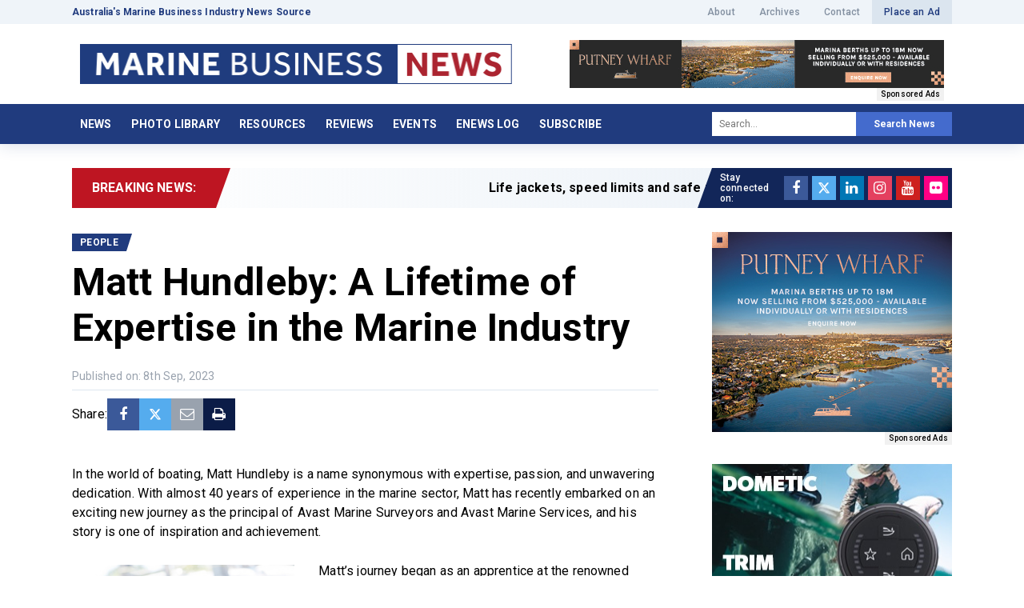

--- FILE ---
content_type: text/html; charset=UTF-8
request_url: https://www.marinebusinessnews.com.au/2023/09/matt-hundleby-a-lifetime-of-expertise-in-the-marine-industry/
body_size: 100075
content:
<!DOCTYPE html>
<html lang="en">
<head>

<meta http-equiv="Content-Type" content="text/html; charset=UTF-8">
<script type="text/javascript">
/* <![CDATA[ */
var gform;gform||(document.addEventListener("gform_main_scripts_loaded",function(){gform.scriptsLoaded=!0}),document.addEventListener("gform/theme/scripts_loaded",function(){gform.themeScriptsLoaded=!0}),window.addEventListener("DOMContentLoaded",function(){gform.domLoaded=!0}),gform={domLoaded:!1,scriptsLoaded:!1,themeScriptsLoaded:!1,isFormEditor:()=>"function"==typeof InitializeEditor,callIfLoaded:function(o){return!(!gform.domLoaded||!gform.scriptsLoaded||!gform.themeScriptsLoaded&&!gform.isFormEditor()||(gform.isFormEditor()&&console.warn("The use of gform.initializeOnLoaded() is deprecated in the form editor context and will be removed in Gravity Forms 3.1."),o(),0))},initializeOnLoaded:function(o){gform.callIfLoaded(o)||(document.addEventListener("gform_main_scripts_loaded",()=>{gform.scriptsLoaded=!0,gform.callIfLoaded(o)}),document.addEventListener("gform/theme/scripts_loaded",()=>{gform.themeScriptsLoaded=!0,gform.callIfLoaded(o)}),window.addEventListener("DOMContentLoaded",()=>{gform.domLoaded=!0,gform.callIfLoaded(o)}))},hooks:{action:{},filter:{}},addAction:function(o,r,e,t){gform.addHook("action",o,r,e,t)},addFilter:function(o,r,e,t){gform.addHook("filter",o,r,e,t)},doAction:function(o){gform.doHook("action",o,arguments)},applyFilters:function(o){return gform.doHook("filter",o,arguments)},removeAction:function(o,r){gform.removeHook("action",o,r)},removeFilter:function(o,r,e){gform.removeHook("filter",o,r,e)},addHook:function(o,r,e,t,n){null==gform.hooks[o][r]&&(gform.hooks[o][r]=[]);var d=gform.hooks[o][r];null==n&&(n=r+"_"+d.length),gform.hooks[o][r].push({tag:n,callable:e,priority:t=null==t?10:t})},doHook:function(r,o,e){var t;if(e=Array.prototype.slice.call(e,1),null!=gform.hooks[r][o]&&((o=gform.hooks[r][o]).sort(function(o,r){return o.priority-r.priority}),o.forEach(function(o){"function"!=typeof(t=o.callable)&&(t=window[t]),"action"==r?t.apply(null,e):e[0]=t.apply(null,e)})),"filter"==r)return e[0]},removeHook:function(o,r,t,n){var e;null!=gform.hooks[o][r]&&(e=(e=gform.hooks[o][r]).filter(function(o,r,e){return!!(null!=n&&n!=o.tag||null!=t&&t!=o.priority)}),gform.hooks[o][r]=e)}});
/* ]]> */
</script>

<meta http-equiv="X-UA-Compatible" content="IE=edge,chrome=1"> 
<meta name="viewport" content="width=device-width, initial-scale=1.0, minimum-scale=1.0, maximum-scale=1.0, user-scalable=no">

<title>Matt Hundleby: A Lifetime of Expertise in the Marine Industry - Marine Business News</title>
<link rel="shortcut icon" href="https://www.marinebusinessnews.com.au/wp-content/uploads/2021/07/favicon.png" >

		<!-- All in One SEO 4.9.3 - aioseo.com -->
	<meta name="description" content="In the world of boating, Matt Hundleby is a name synonymous with expertise, passion, and unwavering dedication. With 40 years of experience in the marine sector" />
	<meta name="robots" content="max-image-preview:large" />
	<meta name="author" content="Victoria Mizzi"/>
	<link rel="canonical" href="https://www.marinebusinessnews.com.au/2023/09/matt-hundleby-a-lifetime-of-expertise-in-the-marine-industry/" />
	<meta name="generator" content="All in One SEO (AIOSEO) 4.9.3" />
		<meta property="og:locale" content="en_US" />
		<meta property="og:site_name" content="Marine Business News - Australia&#039;s Marine Business Industry News Source" />
		<meta property="og:type" content="article" />
		<meta property="og:title" content="Matt Hundleby: A Lifetime of Expertise in the Marine Industry - Marine Business News" />
		<meta property="og:description" content="In the world of boating, Matt Hundleby is a name synonymous with expertise, passion, and unwavering dedication. With 40 years of experience in the marine sector" />
		<meta property="og:url" content="https://www.marinebusinessnews.com.au/2023/09/matt-hundleby-a-lifetime-of-expertise-in-the-marine-industry/" />
		<meta property="article:published_time" content="2023-09-07T23:27:04+00:00" />
		<meta property="article:modified_time" content="2023-09-07T23:27:04+00:00" />
		<meta name="twitter:card" content="summary" />
		<meta name="twitter:title" content="Matt Hundleby: A Lifetime of Expertise in the Marine Industry - Marine Business News" />
		<meta name="twitter:description" content="In the world of boating, Matt Hundleby is a name synonymous with expertise, passion, and unwavering dedication. With 40 years of experience in the marine sector" />
		<script type="application/ld+json" class="aioseo-schema">
			{"@context":"https:\/\/schema.org","@graph":[{"@type":"BlogPosting","@id":"https:\/\/www.marinebusinessnews.com.au\/2023\/09\/matt-hundleby-a-lifetime-of-expertise-in-the-marine-industry\/#blogposting","name":"Matt Hundleby: A Lifetime of Expertise in the Marine Industry - Marine Business News","headline":"Matt Hundleby: A Lifetime of Expertise in the Marine Industry","author":{"@id":"https:\/\/www.marinebusinessnews.com.au\/author\/victoria\/#author"},"publisher":{"@id":"https:\/\/www.marinebusinessnews.com.au\/#organization"},"image":{"@type":"ImageObject","url":"https:\/\/www.marinebusinessnews.com.au\/wp-content\/uploads\/2023\/09\/marina-manager-matthew-hundleby.jpg","width":301,"height":257},"datePublished":"2023-09-08T09:27:04+10:00","dateModified":"2023-09-08T09:27:04+10:00","inLanguage":"en-AU","mainEntityOfPage":{"@id":"https:\/\/www.marinebusinessnews.com.au\/2023\/09\/matt-hundleby-a-lifetime-of-expertise-in-the-marine-industry\/#webpage"},"isPartOf":{"@id":"https:\/\/www.marinebusinessnews.com.au\/2023\/09\/matt-hundleby-a-lifetime-of-expertise-in-the-marine-industry\/#webpage"},"articleSection":"People, Marine Business News, Marine industry, People"},{"@type":"BreadcrumbList","@id":"https:\/\/www.marinebusinessnews.com.au\/2023\/09\/matt-hundleby-a-lifetime-of-expertise-in-the-marine-industry\/#breadcrumblist","itemListElement":[{"@type":"ListItem","@id":"https:\/\/www.marinebusinessnews.com.au#listItem","position":1,"name":"Home","item":"https:\/\/www.marinebusinessnews.com.au","nextItem":{"@type":"ListItem","@id":"https:\/\/www.marinebusinessnews.com.au\/category\/people\/#listItem","name":"People"}},{"@type":"ListItem","@id":"https:\/\/www.marinebusinessnews.com.au\/category\/people\/#listItem","position":2,"name":"People","item":"https:\/\/www.marinebusinessnews.com.au\/category\/people\/","nextItem":{"@type":"ListItem","@id":"https:\/\/www.marinebusinessnews.com.au\/2023\/09\/matt-hundleby-a-lifetime-of-expertise-in-the-marine-industry\/#listItem","name":"Matt Hundleby: A Lifetime of Expertise in the Marine Industry"},"previousItem":{"@type":"ListItem","@id":"https:\/\/www.marinebusinessnews.com.au#listItem","name":"Home"}},{"@type":"ListItem","@id":"https:\/\/www.marinebusinessnews.com.au\/2023\/09\/matt-hundleby-a-lifetime-of-expertise-in-the-marine-industry\/#listItem","position":3,"name":"Matt Hundleby: A Lifetime of Expertise in the Marine Industry","previousItem":{"@type":"ListItem","@id":"https:\/\/www.marinebusinessnews.com.au\/category\/people\/#listItem","name":"People"}}]},{"@type":"Organization","@id":"https:\/\/www.marinebusinessnews.com.au\/#organization","name":"Marine Business News","description":"Australia's Marine Business Industry News Source","url":"https:\/\/www.marinebusinessnews.com.au\/","telephone":"+61458745588","logo":{"@type":"ImageObject","url":"https:\/\/www.marinebusinessnews.com.au\/wp-content\/uploads\/2021\/10\/MBN-Horizontal-Blue-Box-scaled.jpg","@id":"https:\/\/www.marinebusinessnews.com.au\/2023\/09\/matt-hundleby-a-lifetime-of-expertise-in-the-marine-industry\/#organizationLogo","width":1600,"height":148,"caption":"MBN Horizontal Blue Box"},"image":{"@id":"https:\/\/www.marinebusinessnews.com.au\/2023\/09\/matt-hundleby-a-lifetime-of-expertise-in-the-marine-industry\/#organizationLogo"}},{"@type":"Person","@id":"https:\/\/www.marinebusinessnews.com.au\/author\/victoria\/#author","url":"https:\/\/www.marinebusinessnews.com.au\/author\/victoria\/","name":"Victoria Mizzi"},{"@type":"WebPage","@id":"https:\/\/www.marinebusinessnews.com.au\/2023\/09\/matt-hundleby-a-lifetime-of-expertise-in-the-marine-industry\/#webpage","url":"https:\/\/www.marinebusinessnews.com.au\/2023\/09\/matt-hundleby-a-lifetime-of-expertise-in-the-marine-industry\/","name":"Matt Hundleby: A Lifetime of Expertise in the Marine Industry - Marine Business News","description":"In the world of boating, Matt Hundleby is a name synonymous with expertise, passion, and unwavering dedication. With 40 years of experience in the marine sector","inLanguage":"en-AU","isPartOf":{"@id":"https:\/\/www.marinebusinessnews.com.au\/#website"},"breadcrumb":{"@id":"https:\/\/www.marinebusinessnews.com.au\/2023\/09\/matt-hundleby-a-lifetime-of-expertise-in-the-marine-industry\/#breadcrumblist"},"author":{"@id":"https:\/\/www.marinebusinessnews.com.au\/author\/victoria\/#author"},"creator":{"@id":"https:\/\/www.marinebusinessnews.com.au\/author\/victoria\/#author"},"image":{"@type":"ImageObject","url":"https:\/\/www.marinebusinessnews.com.au\/wp-content\/uploads\/2023\/09\/marina-manager-matthew-hundleby.jpg","@id":"https:\/\/www.marinebusinessnews.com.au\/2023\/09\/matt-hundleby-a-lifetime-of-expertise-in-the-marine-industry\/#mainImage","width":301,"height":257},"primaryImageOfPage":{"@id":"https:\/\/www.marinebusinessnews.com.au\/2023\/09\/matt-hundleby-a-lifetime-of-expertise-in-the-marine-industry\/#mainImage"},"datePublished":"2023-09-08T09:27:04+10:00","dateModified":"2023-09-08T09:27:04+10:00"},{"@type":"WebSite","@id":"https:\/\/www.marinebusinessnews.com.au\/#website","url":"https:\/\/www.marinebusinessnews.com.au\/","name":"Marine Business News","description":"Australia's Marine Business Industry News Source","inLanguage":"en-AU","publisher":{"@id":"https:\/\/www.marinebusinessnews.com.au\/#organization"}}]}
		</script>
		<!-- All in One SEO -->

<link rel='dns-prefetch' href='//fonts.googleapis.com' />
<link rel="alternate" type="application/rss+xml" title="Marine Business News &raquo; Matt Hundleby: A Lifetime of Expertise in the Marine Industry Comments Feed" href="https://www.marinebusinessnews.com.au/2023/09/matt-hundleby-a-lifetime-of-expertise-in-the-marine-industry/feed/" />
<link rel="alternate" title="oEmbed (JSON)" type="application/json+oembed" href="https://www.marinebusinessnews.com.au/wp-json/oembed/1.0/embed?url=https%3A%2F%2Fwww.marinebusinessnews.com.au%2F2023%2F09%2Fmatt-hundleby-a-lifetime-of-expertise-in-the-marine-industry%2F" />
<link rel="alternate" title="oEmbed (XML)" type="text/xml+oembed" href="https://www.marinebusinessnews.com.au/wp-json/oembed/1.0/embed?url=https%3A%2F%2Fwww.marinebusinessnews.com.au%2F2023%2F09%2Fmatt-hundleby-a-lifetime-of-expertise-in-the-marine-industry%2F&#038;format=xml" />
		<!-- This site uses the Google Analytics by MonsterInsights plugin v9.11.1 - Using Analytics tracking - https://www.monsterinsights.com/ -->
		<!-- Note: MonsterInsights is not currently configured on this site. The site owner needs to authenticate with Google Analytics in the MonsterInsights settings panel. -->
					<!-- No tracking code set -->
				<!-- / Google Analytics by MonsterInsights -->
		<style id='wp-img-auto-sizes-contain-inline-css' type='text/css'>
img:is([sizes=auto i],[sizes^="auto," i]){contain-intrinsic-size:3000px 1500px}
/*# sourceURL=wp-img-auto-sizes-contain-inline-css */
</style>
<link rel='stylesheet' id='shortcodes-css' href='https://www.marinebusinessnews.com.au/wp-content/themes/marinenews/_assets/css/shortcodes.css?ver=2.0.0' type='text/css' media='all' />
<link rel='stylesheet' id='font_awesome-css' href='https://www.marinebusinessnews.com.au/wp-content/plugins/intervision_shortcodes//assets/css/icons.css?ver=4.6.1' type='text/css' media='all' />
<link rel='stylesheet' id='core-css' href='https://www.marinebusinessnews.com.au/wp-content/themes/marinenews/_assets/css/core.css?ver=1.0.0' type='text/css' media='all' />
<link rel='stylesheet' id='googleFont-css' href='//fonts.googleapis.com/css2?family=Roboto:wght@400;500;700&#038;display=swap' type='text/css' media='all' />
<link rel='stylesheet' id='select2_css-css' href='https://www.marinebusinessnews.com.au/wp-content/themes/marinenews/_assets/css/jquery.select2.min.css?ver=4.0.3' type='text/css' media='all' />
<link rel='stylesheet' id='stylesheet-css' href='https://www.marinebusinessnews.com.au/wp-content/themes/marinenews/style.css?ver=1.0.0' type='text/css' media='all' />
<link rel='stylesheet' id='aos-css' href='https://www.marinebusinessnews.com.au/wp-content/themes/marinenews/_assets/css/aos.css?ver=2.3.1' type='text/css' media='all' />
<link rel='stylesheet' id='fancybox-css' href='https://www.marinebusinessnews.com.au/wp-content/themes/marinenews/_assets/css/jquery.fancybox.min.css?ver=3.5.7' type='text/css' media='all' />
<style id='wp-emoji-styles-inline-css' type='text/css'>

	img.wp-smiley, img.emoji {
		display: inline !important;
		border: none !important;
		box-shadow: none !important;
		height: 1em !important;
		width: 1em !important;
		margin: 0 0.07em !important;
		vertical-align: -0.1em !important;
		background: none !important;
		padding: 0 !important;
	}
/*# sourceURL=wp-emoji-styles-inline-css */
</style>
<style id='wp-block-library-inline-css' type='text/css'>
:root{--wp-block-synced-color:#7a00df;--wp-block-synced-color--rgb:122,0,223;--wp-bound-block-color:var(--wp-block-synced-color);--wp-editor-canvas-background:#ddd;--wp-admin-theme-color:#007cba;--wp-admin-theme-color--rgb:0,124,186;--wp-admin-theme-color-darker-10:#006ba1;--wp-admin-theme-color-darker-10--rgb:0,107,160.5;--wp-admin-theme-color-darker-20:#005a87;--wp-admin-theme-color-darker-20--rgb:0,90,135;--wp-admin-border-width-focus:2px}@media (min-resolution:192dpi){:root{--wp-admin-border-width-focus:1.5px}}.wp-element-button{cursor:pointer}:root .has-very-light-gray-background-color{background-color:#eee}:root .has-very-dark-gray-background-color{background-color:#313131}:root .has-very-light-gray-color{color:#eee}:root .has-very-dark-gray-color{color:#313131}:root .has-vivid-green-cyan-to-vivid-cyan-blue-gradient-background{background:linear-gradient(135deg,#00d084,#0693e3)}:root .has-purple-crush-gradient-background{background:linear-gradient(135deg,#34e2e4,#4721fb 50%,#ab1dfe)}:root .has-hazy-dawn-gradient-background{background:linear-gradient(135deg,#faaca8,#dad0ec)}:root .has-subdued-olive-gradient-background{background:linear-gradient(135deg,#fafae1,#67a671)}:root .has-atomic-cream-gradient-background{background:linear-gradient(135deg,#fdd79a,#004a59)}:root .has-nightshade-gradient-background{background:linear-gradient(135deg,#330968,#31cdcf)}:root .has-midnight-gradient-background{background:linear-gradient(135deg,#020381,#2874fc)}:root{--wp--preset--font-size--normal:16px;--wp--preset--font-size--huge:42px}.has-regular-font-size{font-size:1em}.has-larger-font-size{font-size:2.625em}.has-normal-font-size{font-size:var(--wp--preset--font-size--normal)}.has-huge-font-size{font-size:var(--wp--preset--font-size--huge)}.has-text-align-center{text-align:center}.has-text-align-left{text-align:left}.has-text-align-right{text-align:right}.has-fit-text{white-space:nowrap!important}#end-resizable-editor-section{display:none}.aligncenter{clear:both}.items-justified-left{justify-content:flex-start}.items-justified-center{justify-content:center}.items-justified-right{justify-content:flex-end}.items-justified-space-between{justify-content:space-between}.screen-reader-text{border:0;clip-path:inset(50%);height:1px;margin:-1px;overflow:hidden;padding:0;position:absolute;width:1px;word-wrap:normal!important}.screen-reader-text:focus{background-color:#ddd;clip-path:none;color:#444;display:block;font-size:1em;height:auto;left:5px;line-height:normal;padding:15px 23px 14px;text-decoration:none;top:5px;width:auto;z-index:100000}html :where(.has-border-color){border-style:solid}html :where([style*=border-top-color]){border-top-style:solid}html :where([style*=border-right-color]){border-right-style:solid}html :where([style*=border-bottom-color]){border-bottom-style:solid}html :where([style*=border-left-color]){border-left-style:solid}html :where([style*=border-width]){border-style:solid}html :where([style*=border-top-width]){border-top-style:solid}html :where([style*=border-right-width]){border-right-style:solid}html :where([style*=border-bottom-width]){border-bottom-style:solid}html :where([style*=border-left-width]){border-left-style:solid}html :where(img[class*=wp-image-]){height:auto;max-width:100%}:where(figure){margin:0 0 1em}html :where(.is-position-sticky){--wp-admin--admin-bar--position-offset:var(--wp-admin--admin-bar--height,0px)}@media screen and (max-width:600px){html :where(.is-position-sticky){--wp-admin--admin-bar--position-offset:0px}}

/*# sourceURL=wp-block-library-inline-css */
</style><style id='global-styles-inline-css' type='text/css'>
:root{--wp--preset--aspect-ratio--square: 1;--wp--preset--aspect-ratio--4-3: 4/3;--wp--preset--aspect-ratio--3-4: 3/4;--wp--preset--aspect-ratio--3-2: 3/2;--wp--preset--aspect-ratio--2-3: 2/3;--wp--preset--aspect-ratio--16-9: 16/9;--wp--preset--aspect-ratio--9-16: 9/16;--wp--preset--color--black: #000000;--wp--preset--color--cyan-bluish-gray: #abb8c3;--wp--preset--color--white: #ffffff;--wp--preset--color--pale-pink: #f78da7;--wp--preset--color--vivid-red: #cf2e2e;--wp--preset--color--luminous-vivid-orange: #ff6900;--wp--preset--color--luminous-vivid-amber: #fcb900;--wp--preset--color--light-green-cyan: #7bdcb5;--wp--preset--color--vivid-green-cyan: #00d084;--wp--preset--color--pale-cyan-blue: #8ed1fc;--wp--preset--color--vivid-cyan-blue: #0693e3;--wp--preset--color--vivid-purple: #9b51e0;--wp--preset--gradient--vivid-cyan-blue-to-vivid-purple: linear-gradient(135deg,rgb(6,147,227) 0%,rgb(155,81,224) 100%);--wp--preset--gradient--light-green-cyan-to-vivid-green-cyan: linear-gradient(135deg,rgb(122,220,180) 0%,rgb(0,208,130) 100%);--wp--preset--gradient--luminous-vivid-amber-to-luminous-vivid-orange: linear-gradient(135deg,rgb(252,185,0) 0%,rgb(255,105,0) 100%);--wp--preset--gradient--luminous-vivid-orange-to-vivid-red: linear-gradient(135deg,rgb(255,105,0) 0%,rgb(207,46,46) 100%);--wp--preset--gradient--very-light-gray-to-cyan-bluish-gray: linear-gradient(135deg,rgb(238,238,238) 0%,rgb(169,184,195) 100%);--wp--preset--gradient--cool-to-warm-spectrum: linear-gradient(135deg,rgb(74,234,220) 0%,rgb(151,120,209) 20%,rgb(207,42,186) 40%,rgb(238,44,130) 60%,rgb(251,105,98) 80%,rgb(254,248,76) 100%);--wp--preset--gradient--blush-light-purple: linear-gradient(135deg,rgb(255,206,236) 0%,rgb(152,150,240) 100%);--wp--preset--gradient--blush-bordeaux: linear-gradient(135deg,rgb(254,205,165) 0%,rgb(254,45,45) 50%,rgb(107,0,62) 100%);--wp--preset--gradient--luminous-dusk: linear-gradient(135deg,rgb(255,203,112) 0%,rgb(199,81,192) 50%,rgb(65,88,208) 100%);--wp--preset--gradient--pale-ocean: linear-gradient(135deg,rgb(255,245,203) 0%,rgb(182,227,212) 50%,rgb(51,167,181) 100%);--wp--preset--gradient--electric-grass: linear-gradient(135deg,rgb(202,248,128) 0%,rgb(113,206,126) 100%);--wp--preset--gradient--midnight: linear-gradient(135deg,rgb(2,3,129) 0%,rgb(40,116,252) 100%);--wp--preset--font-size--small: 13px;--wp--preset--font-size--medium: 20px;--wp--preset--font-size--large: 36px;--wp--preset--font-size--x-large: 42px;--wp--preset--spacing--20: 0.44rem;--wp--preset--spacing--30: 0.67rem;--wp--preset--spacing--40: 1rem;--wp--preset--spacing--50: 1.5rem;--wp--preset--spacing--60: 2.25rem;--wp--preset--spacing--70: 3.38rem;--wp--preset--spacing--80: 5.06rem;--wp--preset--shadow--natural: 6px 6px 9px rgba(0, 0, 0, 0.2);--wp--preset--shadow--deep: 12px 12px 50px rgba(0, 0, 0, 0.4);--wp--preset--shadow--sharp: 6px 6px 0px rgba(0, 0, 0, 0.2);--wp--preset--shadow--outlined: 6px 6px 0px -3px rgb(255, 255, 255), 6px 6px rgb(0, 0, 0);--wp--preset--shadow--crisp: 6px 6px 0px rgb(0, 0, 0);}:where(.is-layout-flex){gap: 0.5em;}:where(.is-layout-grid){gap: 0.5em;}body .is-layout-flex{display: flex;}.is-layout-flex{flex-wrap: wrap;align-items: center;}.is-layout-flex > :is(*, div){margin: 0;}body .is-layout-grid{display: grid;}.is-layout-grid > :is(*, div){margin: 0;}:where(.wp-block-columns.is-layout-flex){gap: 2em;}:where(.wp-block-columns.is-layout-grid){gap: 2em;}:where(.wp-block-post-template.is-layout-flex){gap: 1.25em;}:where(.wp-block-post-template.is-layout-grid){gap: 1.25em;}.has-black-color{color: var(--wp--preset--color--black) !important;}.has-cyan-bluish-gray-color{color: var(--wp--preset--color--cyan-bluish-gray) !important;}.has-white-color{color: var(--wp--preset--color--white) !important;}.has-pale-pink-color{color: var(--wp--preset--color--pale-pink) !important;}.has-vivid-red-color{color: var(--wp--preset--color--vivid-red) !important;}.has-luminous-vivid-orange-color{color: var(--wp--preset--color--luminous-vivid-orange) !important;}.has-luminous-vivid-amber-color{color: var(--wp--preset--color--luminous-vivid-amber) !important;}.has-light-green-cyan-color{color: var(--wp--preset--color--light-green-cyan) !important;}.has-vivid-green-cyan-color{color: var(--wp--preset--color--vivid-green-cyan) !important;}.has-pale-cyan-blue-color{color: var(--wp--preset--color--pale-cyan-blue) !important;}.has-vivid-cyan-blue-color{color: var(--wp--preset--color--vivid-cyan-blue) !important;}.has-vivid-purple-color{color: var(--wp--preset--color--vivid-purple) !important;}.has-black-background-color{background-color: var(--wp--preset--color--black) !important;}.has-cyan-bluish-gray-background-color{background-color: var(--wp--preset--color--cyan-bluish-gray) !important;}.has-white-background-color{background-color: var(--wp--preset--color--white) !important;}.has-pale-pink-background-color{background-color: var(--wp--preset--color--pale-pink) !important;}.has-vivid-red-background-color{background-color: var(--wp--preset--color--vivid-red) !important;}.has-luminous-vivid-orange-background-color{background-color: var(--wp--preset--color--luminous-vivid-orange) !important;}.has-luminous-vivid-amber-background-color{background-color: var(--wp--preset--color--luminous-vivid-amber) !important;}.has-light-green-cyan-background-color{background-color: var(--wp--preset--color--light-green-cyan) !important;}.has-vivid-green-cyan-background-color{background-color: var(--wp--preset--color--vivid-green-cyan) !important;}.has-pale-cyan-blue-background-color{background-color: var(--wp--preset--color--pale-cyan-blue) !important;}.has-vivid-cyan-blue-background-color{background-color: var(--wp--preset--color--vivid-cyan-blue) !important;}.has-vivid-purple-background-color{background-color: var(--wp--preset--color--vivid-purple) !important;}.has-black-border-color{border-color: var(--wp--preset--color--black) !important;}.has-cyan-bluish-gray-border-color{border-color: var(--wp--preset--color--cyan-bluish-gray) !important;}.has-white-border-color{border-color: var(--wp--preset--color--white) !important;}.has-pale-pink-border-color{border-color: var(--wp--preset--color--pale-pink) !important;}.has-vivid-red-border-color{border-color: var(--wp--preset--color--vivid-red) !important;}.has-luminous-vivid-orange-border-color{border-color: var(--wp--preset--color--luminous-vivid-orange) !important;}.has-luminous-vivid-amber-border-color{border-color: var(--wp--preset--color--luminous-vivid-amber) !important;}.has-light-green-cyan-border-color{border-color: var(--wp--preset--color--light-green-cyan) !important;}.has-vivid-green-cyan-border-color{border-color: var(--wp--preset--color--vivid-green-cyan) !important;}.has-pale-cyan-blue-border-color{border-color: var(--wp--preset--color--pale-cyan-blue) !important;}.has-vivid-cyan-blue-border-color{border-color: var(--wp--preset--color--vivid-cyan-blue) !important;}.has-vivid-purple-border-color{border-color: var(--wp--preset--color--vivid-purple) !important;}.has-vivid-cyan-blue-to-vivid-purple-gradient-background{background: var(--wp--preset--gradient--vivid-cyan-blue-to-vivid-purple) !important;}.has-light-green-cyan-to-vivid-green-cyan-gradient-background{background: var(--wp--preset--gradient--light-green-cyan-to-vivid-green-cyan) !important;}.has-luminous-vivid-amber-to-luminous-vivid-orange-gradient-background{background: var(--wp--preset--gradient--luminous-vivid-amber-to-luminous-vivid-orange) !important;}.has-luminous-vivid-orange-to-vivid-red-gradient-background{background: var(--wp--preset--gradient--luminous-vivid-orange-to-vivid-red) !important;}.has-very-light-gray-to-cyan-bluish-gray-gradient-background{background: var(--wp--preset--gradient--very-light-gray-to-cyan-bluish-gray) !important;}.has-cool-to-warm-spectrum-gradient-background{background: var(--wp--preset--gradient--cool-to-warm-spectrum) !important;}.has-blush-light-purple-gradient-background{background: var(--wp--preset--gradient--blush-light-purple) !important;}.has-blush-bordeaux-gradient-background{background: var(--wp--preset--gradient--blush-bordeaux) !important;}.has-luminous-dusk-gradient-background{background: var(--wp--preset--gradient--luminous-dusk) !important;}.has-pale-ocean-gradient-background{background: var(--wp--preset--gradient--pale-ocean) !important;}.has-electric-grass-gradient-background{background: var(--wp--preset--gradient--electric-grass) !important;}.has-midnight-gradient-background{background: var(--wp--preset--gradient--midnight) !important;}.has-small-font-size{font-size: var(--wp--preset--font-size--small) !important;}.has-medium-font-size{font-size: var(--wp--preset--font-size--medium) !important;}.has-large-font-size{font-size: var(--wp--preset--font-size--large) !important;}.has-x-large-font-size{font-size: var(--wp--preset--font-size--x-large) !important;}
/*# sourceURL=global-styles-inline-css */
</style>

<style id='classic-theme-styles-inline-css' type='text/css'>
/*! This file is auto-generated */
.wp-block-button__link{color:#fff;background-color:#32373c;border-radius:9999px;box-shadow:none;text-decoration:none;padding:calc(.667em + 2px) calc(1.333em + 2px);font-size:1.125em}.wp-block-file__button{background:#32373c;color:#fff;text-decoration:none}
/*# sourceURL=/wp-includes/css/classic-themes.min.css */
</style>
<style id='tnc_custom_css-inline-css' type='text/css'>

            .nginx-cache-btn.nginx-cache-off a { background-color: #d63638 !important; }
            .nginx-cache-btn.nginx-cache-on a { background-color: green !important; }
        
/*# sourceURL=tnc_custom_css-inline-css */
</style>
<script type="text/javascript" src="https://www.marinebusinessnews.com.au/wp-includes/js/jquery/jquery.min.js?ver=3.7.1" id="jquery-core-js"></script>
<script type="text/javascript" src="https://www.marinebusinessnews.com.au/wp-includes/js/jquery/jquery-migrate.min.js?ver=3.4.1" id="jquery-migrate-js"></script>
<script type="text/javascript" src="https://www.marinebusinessnews.com.au/wp-includes/js/jquery/ui/core.min.js?ver=1.13.3" id="jquery-ui-core-js"></script>
<script type="text/javascript" src="https://www.marinebusinessnews.com.au/wp-includes/js/jquery/ui/accordion.min.js?ver=1.13.3" id="jquery-ui-accordion-js"></script>
<script type="text/javascript" src="https://www.marinebusinessnews.com.au/wp-includes/js/jquery/ui/tabs.min.js?ver=1.13.3" id="jquery-ui-tabs-js"></script>
<script type="text/javascript" src="https://www.marinebusinessnews.com.au/wp-content/plugins/intervision_shortcodes/assets/js/shortcodes-lib.js?ver=6.9" id="shortcodes-lib-js"></script>
<link rel="https://api.w.org/" href="https://www.marinebusinessnews.com.au/wp-json/" /><link rel="alternate" title="JSON" type="application/json" href="https://www.marinebusinessnews.com.au/wp-json/wp/v2/posts/22681" /><link rel="EditURI" type="application/rsd+xml" title="RSD" href="https://www.marinebusinessnews.com.au/xmlrpc.php?rsd" />

<link rel='shortlink' href='https://www.marinebusinessnews.com.au/?p=22681' />
<style type="text/css">.recentcomments a{display:inline !important;padding:0 !important;margin:0 !important;}</style>
<!-- Google Tag Manager -->
<script>(function(w,d,s,l,i){w[l]=w[l]||[];w[l].push({'gtm.start':
new Date().getTime(),event:'gtm.js'});var f=d.getElementsByTagName(s)[0],
j=d.createElement(s),dl=l!='dataLayer'?'&l='+l:'';j.async=true;j.src=
'https://www.googletagmanager.com/gtm.js?id='+i+dl;f.parentNode.insertBefore(j,f);
})(window,document,'script','dataLayer','GTM-T8FJFVM');</script>
<!-- End Google Tag Manager -->


<link rel='stylesheet' id='gform_basic-css' href='https://www.marinebusinessnews.com.au/wp-content/plugins/gravityforms/assets/css/dist/basic.min.css?ver=2.9.25' type='text/css' media='all' />
<link rel='stylesheet' id='gform_theme_components-css' href='https://www.marinebusinessnews.com.au/wp-content/plugins/gravityforms/assets/css/dist/theme-components.min.css?ver=2.9.25' type='text/css' media='all' />
<link rel='stylesheet' id='gform_theme-css' href='https://www.marinebusinessnews.com.au/wp-content/plugins/gravityforms/assets/css/dist/theme.min.css?ver=2.9.25' type='text/css' media='all' />
</head>

<body class="wp-singular post-template-default single single-post postid-22681 single-format-standard wp-theme-marinenews">

<header id="header" role="banner" canvas="">
<div class="header_top noprint">
	<div class="row container">
		<div class="span50 not-phone">
			<div class="desc">Australia&#039;s Marine Business Industry News Source</div>
		</div>
		<div class="span50 phone-span100">
			<div class="menu-top-container"><ul id="menu-top" class="menu"><li id="menu-item-150" class="menu-item menu-item-type-post_type menu-item-object-page menu-item-150"><a href="https://www.marinebusinessnews.com.au/about/">About</a></li>
<li id="menu-item-1960" class="menu-item menu-item-type-custom menu-item-object-custom menu-item-home menu-item-1960"><a href="https://www.marinebusinessnews.com.au/">Archives</a></li>
<li id="menu-item-151" class="menu-item menu-item-type-post_type menu-item-object-page menu-item-151"><a href="https://www.marinebusinessnews.com.au/contact/">Contact</a></li>
<li id="menu-item-152" class="action menu-item menu-item-type-post_type menu-item-object-page menu-item-152"><a href="https://www.marinebusinessnews.com.au/place-an-ad/">Place an Ad</a></li>
</ul></div>		</div>
	</div>
</div>
<div class="header_main">
	<div class="row container">
		<div class="span50 phone-span100">
			<div class="menu-button sb-toggle-left phone"></div>
			<h2 id="logo">
				<a href="https://www.marinebusinessnews.com.au">
					<img src="https://www.marinebusinessnews.com.au/wp-content/themes/marinenews/_assets/img/marine_business_news.png" srcset="https://www.marinebusinessnews.com.au/wp-content/themes/marinenews/_assets/img/marine_business_news@2x.png 2x" alt="Marine Business News" />
				</a>
			</h2>
		</div>
		<div class="span50 phone-span100">
			<div class="spo_area">
			<div class="spo_block"><div class="cycle-slideshow" data-cycle-fx=fade data-cycle-timeout=10000 data-cycle-swipe=true data-cycle-slides=".spos" data-cycle-swipe-fx=scrollHorz>		<div class="spos">
			<a href="https://putneywharf.com.au/?utm_source=Marine-Business-News&utm_medium=Display&utm_campaign=putney-wharf&utm_content=website-banner&utm_term=display-banner" target="_blank" rel="noopener" id="ad_51220">
				<img src="https://www.marinebusinessnews.com.au/wp-content/uploads/2026/01/Putney-Wharf-Marine-News-Gif.gif" alt="Marine Business News - Sponsored Ad" width="468" height="60">
			</a>
			<a href="https://www.marinebusinessnews.com.au/place-an-ad/"><span class="sponsored">Sponsored Ads</span></a>
		</div> 
				<div class="spos">
			<a href="https://www.dometic.com/en-au/lp/marinelp-trim-tabs" target="_blank" rel="noopener" id="ad_46837">
				<img src="https://www.marinebusinessnews.com.au/wp-content/uploads/2025/09/Dometic_ad_Tabs_468x60px_A.jpg" alt="Marine Business News - Sponsored Ad" width="468" height="60">
			</a>
			<a href="https://www.marinebusinessnews.com.au/place-an-ad/"><span class="sponsored">Sponsored Ads</span></a>
		</div> 
				<div class="spos">
			<a href="https://bla.com.au/bla-marine-performance-go-further/" target="_blank" rel="noopener" id="ad_45822">
				<img src="https://www.marinebusinessnews.com.au/wp-content/uploads/2025/09/BLA-MP_468x60px.png" alt="Marine Business News - Sponsored Ad" width="468" height="60">
			</a>
			<a href="https://www.marinebusinessnews.com.au/place-an-ad/"><span class="sponsored">Sponsored Ads</span></a>
		</div> 
				<div class="spos">
			<a href="https://www.powerequipment.com.au/yanmar/" target="_blank" rel="noopener" id="ad_40155">
				<img src="https://www.marinebusinessnews.com.au/wp-content/uploads/2025/04/MBN_468x90_Sep24.jpg" alt="Marine Business News - Sponsored Ad" width="468" height="60">
			</a>
			<a href="https://www.marinebusinessnews.com.au/place-an-ad/"><span class="sponsored">Sponsored Ads</span></a>
		</div> 
				<div class="spos">
			<a href="https://www.pantaenius.com/au-en/" target="_blank" rel="noopener" id="ad_39329">
				<img src="https://www.marinebusinessnews.com.au/wp-content/uploads/2025/03/MarineBusiness_Sonnenuntergang-_468x60.gif" alt="Marine Business News - Sponsored Ad" width="468" height="60">
			</a>
			<a href="https://www.marinebusinessnews.com.au/place-an-ad/"><span class="sponsored">Sponsored Ads</span></a>
		</div> 
		</div></div>			</div>
		</div>
	</div>
</div>
<div class="header_menu noprint not-phone">
	<div class="row container">
		<div class="span70 tablet-span50">
			<nav id="menu" class="not-tablet" role="navigation"><div class="menu-main-container"><ul id="menu-main" class="superfish"><li id="menu-item-1901" class="menu-item menu-item-type-custom menu-item-object-custom menu-item-home menu-item-1901"><a href="https://www.marinebusinessnews.com.au/">News</a></li>
<li id="menu-item-146" class="menu-item menu-item-type-post_type menu-item-object-page menu-item-146"><a href="https://www.marinebusinessnews.com.au/photo-library/">Photo Library</a></li>
<li id="menu-item-147" class="menu-item menu-item-type-post_type menu-item-object-page menu-item-147"><a href="https://www.marinebusinessnews.com.au/resources/">Resources</a></li>
<li id="menu-item-148" class="menu-item menu-item-type-post_type menu-item-object-page menu-item-148"><a href="https://www.marinebusinessnews.com.au/reviews/">Reviews</a></li>
<li id="menu-item-179" class="menu-item menu-item-type-post_type menu-item-object-page menu-item-179"><a href="https://www.marinebusinessnews.com.au/events/">Events</a></li>
<li id="menu-item-13140" class="menu-item menu-item-type-post_type menu-item-object-page menu-item-13140"><a href="https://www.marinebusinessnews.com.au/enews-log/">eNews Log</a></li>
<li id="menu-item-36007" class="menu-item menu-item-type-post_type menu-item-object-page menu-item-36007"><a href="https://www.marinebusinessnews.com.au/subscribe/">Subscribe</a></li>
</ul></div></nav>
			<div class="menu-button sb-toggle-left tablet"><span class="not-phone">Navigation</span></div>
		</div>
		<div class="span30 tablet-span50">
			
<form role="search" method="get" id="searchform" action="https://www.marinebusinessnews.com.au/">
    <input type="search" value="" name="s" id="s" placeholder="Search..." />
    <input type="hidden" name="post_type" value="post" />
    <button type="submit" class="searchsubmit">Search News</button>
</form>		</div>
	</div>
</div>
</header>

<div canvas="container">
<div class="site_gap"></div>
<main class="news_feed ">
	
		
	<div class="row container center">
		<div class="span66 phone-span100">
			
			
<section class="breaking_news noprint">
	<header>Breaking News:</header>
		<article id="post_51218" itemid="https://www.marinebusinessnews.com.au/2026/01/life-jackets-speed-limits-and-safe-riding-in-focus-for-long-weekend/" itemscope itemtype="https://schema.org/NewsArticle">
			<a itemprop="url" href="https://www.marinebusinessnews.com.au/2026/01/life-jackets-speed-limits-and-safe-riding-in-focus-for-long-weekend/" class="read_more"><h2 itemprop="name">Life jackets, speed limits and safe riding in focus for long weekend</h2><span>Read full article &raquo;</span></a>
	</article>
	</section>

			
			<article id="post_22681" class="post_single" itemid="https://www.marinebusinessnews.com.au/2023/09/matt-hundleby-a-lifetime-of-expertise-in-the-marine-industry/" itemscope itemtype="https://schema.org/NewsArticle"><div class="cat">People</div><h1 class="post_title" itemprop="name">Matt Hundleby: A Lifetime of Expertise in the Marine Industry</h1><div class="date" itemprop="datePublished" content="2023-09-08">Published on: 8th Sep, 2023</div><ul class="post_social noprint">
	<li class="share">Share:</li>
	<li><a href="https://www.facebook.com/sharer/sharer.php?u=https://www.marinebusinessnews.com.au/2023/09/matt-hundleby-a-lifetime-of-expertise-in-the-marine-industry/" title="Share on Facebook" class="share_popup share_btn btn_facebook"><i class="fa fa-facebook"></i><em>Facebook</em></a></li><li><a href="https://twitter.com/home?status=Matt Hundleby: A Lifetime of Expertise in the Marine Industry%20https://www.marinebusinessnews.com.au/2023/09/matt-hundleby-a-lifetime-of-expertise-in-the-marine-industry/" title="Share on Twitter/X" class="share_popup share_btn btn_twitter"><i class="fa fa-twitter"></i><em>Twitter/X</em></a></li><li><a href="mailto:?subject=Checkout%20Matt Hundleby: A Lifetime of Expertise in the Marine Industry%20on%20Marine Business News&body=%0A%0AArticle%20link%3A%20https://www.marinebusinessnews.com.au/2023/09/matt-hundleby-a-lifetime-of-expertise-in-the-marine-industry/%0A%0AFor%20more%20Marine%20news%20visit%3A%20https://www.marinebusinessnews.com.au" title="Share with Email" class="share_btn btn_email"><i class="fa fa-envelope-o"></i><em>Email</em></a></li><li><a onClick="window.print()" title="Print" class="share_btn btn_print"><i class="fa fa-print"></i><em>Print</em></a></li></ul><div class="text" itemprop="description"><p>In the world of boating, Matt Hundleby is a name synonymous with expertise, passion, and unwavering dedication. With almost 40 years of experience in the marine sector, Matt has recently embarked on an exciting new journey as the principal of Avast Marine Surveyors and Avast Marine Services, and his story is one of inspiration and achievement.</p>
<div class="row"><div class="span40 phone-span100 first"><div class="column_text">
<p><img fetchpriority="high" decoding="async" class="wp-image-22683 aligncenter" src="https://www.marinebusinessnews.com.au/wp-content/uploads/2023/09/marina-manager-matthew-hundleby.jpg" alt="" width="517" height="441" /></p>
</div></div> <div class="span60 phone-span100 last"><div class="column_text">
<p>Matt&#8217;s journey began as an apprentice at the renowned Halvorsen Boats, where he honed his skills as a shipwright and boatbuilder. This early experience laid the foundation for his deep understanding of boats&#8217; construction, maintenance, and repair.</p>
<p>His commitment to excellence led him to become a qualified Marine Surveyor, making him a trusted authority in assessing the seaworthiness of vessels.</p>
</div></div></div>
<p>With over 25 years of experience in boatshed, marina and marina operations management in Sydney Harbour, Matt&#8217;s insights into boaters&#8217; needs are rare and he is one of only around 400 Certified Marina Managers world-wide. His tenure as the Marina Manager and prior to that as Operations Manager at Sydney Ship Repair and Engineering (Goat Island), gave him the responsibility of maintaining and repairing a wide range of vessels, from pleasure craft to Sydney Ferries, spanning lengths from 26 to 120 feet. This hands-on experience has provided Matt with invaluable knowledge about the intricacies of boat repair and maintenance, allowing him to give expert advice in many areas of boating. Matt&#8217;s role at the coalface of boat storage allowed him to engage with customers directly, gaining valuable insights into their buying and operational needs. This hands-on approach and personal interaction underscore his commitment to providing the highest level of service and support.</p>
<p>Matt&#8217;s entrepreneurial spirit shines through his past ventures, including partnering in owning a boatshed operation in Sydney Harbour. Here, he took on multiple roles, from Marine Surveyor to Marine Broker, shipwright, and slipway operator, where the business provided specialised restorations and refits. He even ventured into setting up his shipwright business and boat brokerage based in Brooklyn, demonstrating his versatility and deep-seated passion for the marine industry.</p>
<p>Furthermore, Matt&#8217;s international experience includes working for a London-based boatbuilder and serving as a Bosun for a charter company in Corsica and Sardinia. These global adventures not only expanded his horizons but also enriched his knowledge of boating on an international scale.</p>
<p>Matt understands that customer satisfaction is paramount in the brokerage business. With years of experience as a broker, he knows that a satisfied customer often becomes a repeat customer, a testament to his commitment to building lasting relationships within the boating community.</p>
<p>His qualifications as a shipwright and boatbuilder set him apart in the marine surveying field. Matt&#8217;s ability to explain and prioritize survey findings helps clients understand the crucial aspects of vessel assessment, empowering them to make informed decisions. One of Matt&#8217;s remarkable achievements is the successful slipping of over 6000 boats. His dedication to this essential aspect of boat ownership showcases his commitment to ensuring the safety and longevity of vessels under his care.</p>
<p><img decoding="async" class="wp-image-22682 aligncenter" src="https://www.marinebusinessnews.com.au/wp-content/uploads/2023/09/Matt-surveying-300x251.jpg" alt="" width="788" height="659" srcset="https://www.marinebusinessnews.com.au/wp-content/uploads/2023/09/Matt-surveying-300x251.jpg 300w, https://www.marinebusinessnews.com.au/wp-content/uploads/2023/09/Matt-surveying-768x642.jpg 768w, https://www.marinebusinessnews.com.au/wp-content/uploads/2023/09/Matt-surveying.jpg 800w" sizes="(max-width: 788px) 100vw, 788px" /></p>
<p>With nearly 50 years of personal experience in recreational boating, Matt is uniquely positioned to guide clients towards selecting the ideal vessel for their specific needs. His wealth of knowledge ensures that every boater receives tailored advice, enhancing their overall boating experience.</p>
<p>Beyond his impressive professional journey, Matt&#8217;s dedication to the marine industry is evident in his involvement with industry associations. He actively participated in the Shipwrights and Boat Builders Association committee, served as the Marina Association Chair, and contributed as a board member of the Boating Industry Association. These roles demonstrate his commitment to advancing the marine sector and sharing his wealth of knowledge with others.</p>
<p>Matt Hundleby&#8217;s story is one of a lifelong dedication to the marine industry. His expertise, experience, and passion make him an invaluable asset to boaters and the industry as a whole. As he continues to lead Avast Marine Surveyors and Avast Marine Services, his legacy of excellence in the marine world will undoubtedly endure for generations to come.</p>
<p>Matt’s business not only provides an excellent opportunity for those needing a marine surveyor, but also provides a foray for those looking for marina management expertise.</p>
<p>Matt can be contacted by calling <a href="tel://0491-664-780">0491 664 780</a> or emailing <script language="JavaScript">var username = "matt";var hostname = "avastmarinesurveyors.com.au";var linktext = username + "@" + hostname ;document.write("<a class='shortcode-email' href='" + "mail" + "to:" + username + "@" + hostname + "' target='_top'>" + linktext + "</a>");</script>
<p>For more information visit <a href="https://avastmarineservices.com.au/" target="_blank" rel="noopener">avastmarineservices.com.au</a></p>
<p class="p1"><span class="s1">To keep up to date with all marine industry news visit <a href="https://www.marinebusinessnews.com.au/" target="_blank" rel="noopener"><span class="s2">www.marinebusinessnews.com.au</span></a></span></p>
<div class="clearfix"></div></div></article>			
			
<div class="post_newsletter not-phone">
<div class="row">
	<div class="span50">
		<div class="newsletter">
			<h3>Subscribe to our Newsletter</h3>			<div class="text">Get Breaking News Alerts and Updates straight to your mailbox!</div>			
                <div class='gf_browser_chrome gform_wrapper gravity-theme gform-theme--no-framework' data-form-theme='gravity-theme' data-form-index='0' id='gform_wrapper_1' ><div id='gf_1' class='gform_anchor' tabindex='-1'></div>
                        <div class='gform_heading'>
							<p class='gform_required_legend'>&quot;<span class="gfield_required gfield_required_asterisk">*</span>&quot; indicates required fields</p>
                        </div><form method='post' enctype='multipart/form-data' target='gform_ajax_frame_1' id='gform_1'  action='/2023/09/matt-hundleby-a-lifetime-of-expertise-in-the-marine-industry/#gf_1' data-formid='1' novalidate>
                        <div class='gform-body gform_body'><div id='gform_fields_1' class='gform_fields top_label form_sublabel_below description_below validation_below'><div id="field_1_7" class="gfield gfield--type-honeypot gform_validation_container field_sublabel_below gfield--has-description field_description_below field_validation_below gfield_visibility_visible"  ><label class='gfield_label gform-field-label' for='input_1_7'>Email</label><div class='ginput_container'><input name='input_7' id='input_1_7' type='text' value='' autocomplete='new-password'/></div><div class='gfield_description' id='gfield_description_1_7'>This field is for validation purposes and should be left unchanged.</div></div><div id="field_1_5" class="gfield gfield--type-text gfield--width-full gfield_contains_required field_sublabel_below gfield--no-description field_description_below hidden_label field_validation_below gfield_visibility_visible"  ><label class='gfield_label gform-field-label' for='input_1_5'>Your Name<span class="gfield_required"><span class="gfield_required gfield_required_asterisk">*</span></span></label><div class='ginput_container ginput_container_text'><input name='input_5' id='input_1_5' type='text' value='' class='large'    placeholder='Your Name *' aria-required="true" aria-invalid="false"   /></div></div><div id="field_1_1" class="gfield gfield--type-email gfield_contains_required field_sublabel_below gfield--no-description field_description_below hidden_label field_validation_below gfield_visibility_visible"  ><label class='gfield_label gform-field-label' for='input_1_1'>Email<span class="gfield_required"><span class="gfield_required gfield_required_asterisk">*</span></span></label><div class='ginput_container ginput_container_email'>
                            <input name='input_1' id='input_1_1' type='email' value='' class='large'   placeholder='Email Address *' aria-required="true" aria-invalid="false"  />
                        </div></div><div id="field_1_6" class="gfield gfield--type-text gfield--width-full field_sublabel_below gfield--no-description field_description_below hidden_label field_validation_below gfield_visibility_visible"  ><label class='gfield_label gform-field-label' for='input_1_6'>Company</label><div class='ginput_container ginput_container_text'><input name='input_6' id='input_1_6' type='text' value='' class='large'    placeholder='Company'  aria-invalid="false"   /></div></div><div id="field_1_3" class="gfield gfield--type-text gfield--width-half field_sublabel_below gfield--no-description field_description_below hidden_label field_validation_below gfield_visibility_visible"  ><label class='gfield_label gform-field-label' for='input_1_3'>State</label><div class='ginput_container ginput_container_text'><input name='input_3' id='input_1_3' type='text' value='' class='large'    placeholder='State'  aria-invalid="false"   /></div></div><div id="field_1_4" class="gfield gfield--type-text gfield--width-half field_sublabel_below gfield--no-description field_description_below hidden_label field_validation_below gfield_visibility_visible"  ><label class='gfield_label gform-field-label' for='input_1_4'>Country</label><div class='ginput_container ginput_container_text'><input name='input_4' id='input_1_4' type='text' value='' class='large'    placeholder='Country'  aria-invalid="false"   /></div></div></div></div>
        <div class='gform-footer gform_footer top_label'> <input type='submit' id='gform_submit_button_1' class='gform_button button' onclick='gform.submission.handleButtonClick(this);' data-submission-type='submit' value='Submit'  /> <input type='hidden' name='gform_ajax' value='form_id=1&amp;title=&amp;description=&amp;tabindex=0&amp;theme=gravity-theme&amp;styles=[]&amp;hash=60e2348cba4cf97627dc033fd896d927' />
            <input type='hidden' class='gform_hidden' name='gform_submission_method' data-js='gform_submission_method_1' value='iframe' />
            <input type='hidden' class='gform_hidden' name='gform_theme' data-js='gform_theme_1' id='gform_theme_1' value='gravity-theme' />
            <input type='hidden' class='gform_hidden' name='gform_style_settings' data-js='gform_style_settings_1' id='gform_style_settings_1' value='[]' />
            <input type='hidden' class='gform_hidden' name='is_submit_1' value='1' />
            <input type='hidden' class='gform_hidden' name='gform_submit' value='1' />
            
            <input type='hidden' class='gform_hidden' name='gform_unique_id' value='' />
            <input type='hidden' class='gform_hidden' name='state_1' value='WyJbXSIsIjcyNDc2OWExZWE5Mjc2NzlkNzZjZjdmODk2ZThlMGEwIl0=' />
            <input type='hidden' autocomplete='off' class='gform_hidden' name='gform_target_page_number_1' id='gform_target_page_number_1' value='0' />
            <input type='hidden' autocomplete='off' class='gform_hidden' name='gform_source_page_number_1' id='gform_source_page_number_1' value='1' />
            <input type='hidden' name='gform_field_values' value='' />
            
        </div>
                        <p style="display: none !important;" class="akismet-fields-container" data-prefix="ak_"><label>&#916;<textarea name="ak_hp_textarea" cols="45" rows="8" maxlength="100"></textarea></label><input type="hidden" id="ak_js_1" name="ak_js" value="50"/><script>document.getElementById( "ak_js_1" ).setAttribute( "value", ( new Date() ).getTime() );</script></p></form>
                        </div>
		                <iframe style='display:none;width:0px;height:0px;' src='about:blank' name='gform_ajax_frame_1' id='gform_ajax_frame_1' title='This iframe contains the logic required to handle Ajax powered Gravity Forms.'></iframe>
		                <script type="text/javascript">
/* <![CDATA[ */
 gform.initializeOnLoaded( function() {gformInitSpinner( 1, 'https://www.marinebusinessnews.com.au/wp-content/plugins/gravityforms/images/spinner.svg', true );jQuery('#gform_ajax_frame_1').on('load',function(){var contents = jQuery(this).contents().find('*').html();var is_postback = contents.indexOf('GF_AJAX_POSTBACK') >= 0;if(!is_postback){return;}var form_content = jQuery(this).contents().find('#gform_wrapper_1');var is_confirmation = jQuery(this).contents().find('#gform_confirmation_wrapper_1').length > 0;var is_redirect = contents.indexOf('gformRedirect(){') >= 0;var is_form = form_content.length > 0 && ! is_redirect && ! is_confirmation;var mt = parseInt(jQuery('html').css('margin-top'), 10) + parseInt(jQuery('body').css('margin-top'), 10) + 100;if(is_form){jQuery('#gform_wrapper_1').html(form_content.html());if(form_content.hasClass('gform_validation_error')){jQuery('#gform_wrapper_1').addClass('gform_validation_error');} else {jQuery('#gform_wrapper_1').removeClass('gform_validation_error');}setTimeout( function() { /* delay the scroll by 50 milliseconds to fix a bug in chrome */ jQuery(document).scrollTop(jQuery('#gform_wrapper_1').offset().top - mt); }, 50 );if(window['gformInitDatepicker']) {gformInitDatepicker();}if(window['gformInitPriceFields']) {gformInitPriceFields();}var current_page = jQuery('#gform_source_page_number_1').val();gformInitSpinner( 1, 'https://www.marinebusinessnews.com.au/wp-content/plugins/gravityforms/images/spinner.svg', true );jQuery(document).trigger('gform_page_loaded', [1, current_page]);window['gf_submitting_1'] = false;}else if(!is_redirect){var confirmation_content = jQuery(this).contents().find('.GF_AJAX_POSTBACK').html();if(!confirmation_content){confirmation_content = contents;}jQuery('#gform_wrapper_1').replaceWith(confirmation_content);jQuery(document).scrollTop(jQuery('#gf_1').offset().top - mt);jQuery(document).trigger('gform_confirmation_loaded', [1]);window['gf_submitting_1'] = false;wp.a11y.speak(jQuery('#gform_confirmation_message_1').text());}else{jQuery('#gform_1').append(contents);if(window['gformRedirect']) {gformRedirect();}}jQuery(document).trigger("gform_pre_post_render", [{ formId: "1", currentPage: "current_page", abort: function() { this.preventDefault(); } }]);        if (event && event.defaultPrevented) {                return;        }        const gformWrapperDiv = document.getElementById( "gform_wrapper_1" );        if ( gformWrapperDiv ) {            const visibilitySpan = document.createElement( "span" );            visibilitySpan.id = "gform_visibility_test_1";            gformWrapperDiv.insertAdjacentElement( "afterend", visibilitySpan );        }        const visibilityTestDiv = document.getElementById( "gform_visibility_test_1" );        let postRenderFired = false;        function triggerPostRender() {            if ( postRenderFired ) {                return;            }            postRenderFired = true;            gform.core.triggerPostRenderEvents( 1, current_page );            if ( visibilityTestDiv ) {                visibilityTestDiv.parentNode.removeChild( visibilityTestDiv );            }        }        function debounce( func, wait, immediate ) {            var timeout;            return function() {                var context = this, args = arguments;                var later = function() {                    timeout = null;                    if ( !immediate ) func.apply( context, args );                };                var callNow = immediate && !timeout;                clearTimeout( timeout );                timeout = setTimeout( later, wait );                if ( callNow ) func.apply( context, args );            };        }        const debouncedTriggerPostRender = debounce( function() {            triggerPostRender();        }, 200 );        if ( visibilityTestDiv && visibilityTestDiv.offsetParent === null ) {            const observer = new MutationObserver( ( mutations ) => {                mutations.forEach( ( mutation ) => {                    if ( mutation.type === 'attributes' && visibilityTestDiv.offsetParent !== null ) {                        debouncedTriggerPostRender();                        observer.disconnect();                    }                });            });            observer.observe( document.body, {                attributes: true,                childList: false,                subtree: true,                attributeFilter: [ 'style', 'class' ],            });        } else {            triggerPostRender();        }    } );} ); 
/* ]]> */
</script>
		</div>
	</div>
	<div class="span50">
		<div class="preview" style="background-image: url(https://www.marinebusinessnews.com.au/wp-content/uploads/2021/10/boat-01-1024x767.jpg)"></div>
	</div>
</div>
</div>			<div class="related_posts">
<div class="row">
	<div class="span100">
		<h3>In other news...</h3>
	</div>
	
		
	<div class="span33 phone-span100">
	
	<a href="https://www.marinebusinessnews.com.au/2021/12/progress-reports-for-implementation-of-the-marine-estate-management-strategy-have-been-published-by-the-nsw-government/">
	<article id="post_3530" class="item_1">
		
		<div class="date">Published on: 20th Dec, 2021</div>
		<div class="preview not-phone">
						<div class="cat">Government</div>
						<img width="200" height="140" src="https://www.marinebusinessnews.com.au/wp-content/uploads/2021/12/Screen-Shot-2021-12-20-at-2.33.38-pm-200x140.png" class="attachment-Blog size-Blog wp-post-image" alt="" decoding="async" loading="lazy" />		</div>
	
		<div class="details">
			<h2>Progress reports for implementation of the Marine Estate Management Strategy have been published by the NSW Government</h2>
			<span class="read_more">Read full article &raquo;</span>
		</div>
	
	</article>
	</a>
	
	</div>
	
		
	<div class="span33 phone-span100">
	
	<a href="https://www.marinebusinessnews.com.au/2023/01/zhiks-new-cell-vest-a-versatile-midlayer-for-on-and-offshore/">
	<article id="post_14873" class="item_2">
		
		<div class="date">Published on: 19th Jan, 2023</div>
		<div class="preview not-phone">
						<div class="cat">Industry</div>
						<img width="200" height="140" src="https://www.marinebusinessnews.com.au/wp-content/uploads/2023/01/Zhik-Cell-Vest-Model-platinum-web-200x140.jpg" class="attachment-Blog size-Blog wp-post-image" alt="" decoding="async" loading="lazy" />		</div>
	
		<div class="details">
			<h2>Zhik’s new Cell Vest &#8211; a versatile midlayer for on and offshore</h2>
			<span class="read_more">Read full article &raquo;</span>
		</div>
	
	</article>
	</a>
	
	</div>
	
		
	<div class="span33 phone-span100">
	
	<a href="https://www.marinebusinessnews.com.au/2021/10/camper-nicholsons-appoint-motorcycle-champion-mick-doohan-as-their-representative-in-australia-and-pacific/">
	<article id="post_1768" class="item_3">
		
		<div class="date">Published on: 15th Oct, 2021</div>
		<div class="preview not-phone">
						<div class="cat">Industry</div>
						<img width="200" height="140" src="https://www.marinebusinessnews.com.au/wp-content/uploads/2021/10/Mick-Doohan-1-200x140.jpeg" class="attachment-Blog size-Blog wp-post-image" alt="Camper &amp; Nicholsons appoint motorcycle champion Mick Doohan as their Representative in Australia and Pacific" decoding="async" loading="lazy" />		</div>
	
		<div class="details">
			<h2>Camper &#038; Nicholsons appoint motorcycle champion Mick Doohan as their Representative in Australia and Pacific</h2>
			<span class="read_more">Read full article &raquo;</span>
		</div>
	
	</article>
	</a>
	
	</div>
	
		
</div>
</div>			
		</div>
				<div class="span33 phone-span100 noprint">
			
			<aside id="sidebar" role="complementary">
	
	<section class="connect_block">
<em class="not-tablet">Stay connected on:</em>
<ul class="social">
	<li><a href="https://www.facebook.com/MarineBusinessMag" target="_blank" rel="noopener"><span class="fa fa-facebook"></span></a></li><li><a href="https://twitter.com/MarineBusiness2 " target="_blank" rel="noopener"><span class="fa fa-twitter"></span></a></li><li><a href="https://www.linkedin.com/company/marine-business-news/" target="_blank" rel="noopener"><span class="fa fa-linkedin"></span></a></li><li><a href="https://www.instagram.com/marinebusinessnews/" target="_blank" rel="noopener"><span class="fa fa-instagram"></span></a></li><li><a href="https://www.youtube.com/channel/UClUOlIymDVDIf0m5FHcdnIA/about" target="_blank" rel="noopener"><span class="fa fa-youtube"></span></a></li><li><a href="https://www.flickr.com/photos/marinebusinessnews/albums" target="_blank" rel="noopener"><span class="fa fa-flickr"></span></a></li></ul>
</section>	
	<div id="ads_widget-4" class="widget ads_widget"><div class="spo_block"><div class="cycle-slideshow" data-cycle-fx=fade data-cycle-timeout=10000 data-cycle-swipe=true data-cycle-slides=".spos" data-cycle-swipe-fx=scrollHorz data-cycle-auto-height="container">					<div class="spos">
						<a href="https://putneywharf.com.au/?utm_source=Marine-Business-News&utm_medium=Display&utm_campaign=putney-wharf&utm_content=MREC&utm_term=display-banner" target="_blank" rel="noopener" id="ad_51226">
							<img src="https://www.marinebusinessnews.com.au/wp-content/uploads/2026/01/PUT00006_Marine-News-MREC.jpg" alt="Marine Business News - Sponsored Ad" width="300" height="250">
						</a>
						<a href="https://www.marinebusinessnews.com.au/place-an-ad/"><span class="sponsored">Sponsored Ads</span></a>
					</div> 
					</div></div></div><div id="ads_widget-6" class="widget ads_widget">				<div class="spo_block">
					<a href="https://www.dometic.com/en-au/lp/marinelp-trim-tabs" target="_blank" rel="noopener" id="ad_46833">
						<img src="https://www.marinebusinessnews.com.au/wp-content/uploads/2025/09/Dometic_ad_Tabs_300x250px.jpg" alt="Marine Business News - Sponsored Ad" width="300" height="250">
					</a>
					<a href="https://www.marinebusinessnews.com.au/place-an-ad/"><span class="sponsored">Sponsored Ads</span></a>
				</div> 
				</div><div id="ads_widget-23" class="widget ads_widget">				<div class="spo_block">
					<a href="https://www.powerequipment.com.au/yanmar/" target="_blank" rel="noopener" id="ad_40168">
						<img src="https://www.marinebusinessnews.com.au/wp-content/uploads/2025/04/YAN_MREC_300x250_MBN_Apr25.jpg" alt="Marine Business News - Sponsored Ad" width="300" height="250">
					</a>
					<a href="https://www.marinebusinessnews.com.au/place-an-ad/"><span class="sponsored">Sponsored Ads</span></a>
				</div> 
				</div><div id="ads_widget-24" class="widget ads_widget">				<div class="spo_block">
					<a href="https://www.pantaenius.com/au-en/" target="_blank" rel="noopener" id="ad_39323">
						<img src="https://www.marinebusinessnews.com.au/wp-content/uploads/2025/03/MarineBusiness_Powerboats_300x250.gif" alt="Marine Business News - Sponsored Ad" width="300" height="250">
					</a>
					<a href="https://www.marinebusinessnews.com.au/place-an-ad/"><span class="sponsored">Sponsored Ads</span></a>
				</div> 
				</div><div id="ads_widget-25" class="widget ads_widget">				<div class="spo_block">
					<a href="https://bla.com.au/" target="_blank" rel="noopener" id="ad_49554">
						<img src="https://www.marinebusinessnews.com.au/wp-content/uploads/2025/11/BLA_MarineBusinessAd.gif" alt="Marine Business News - Sponsored Ad" width="539" height="456">
					</a>
					<a href="https://www.marinebusinessnews.com.au/place-an-ad/"><span class="sponsored">Sponsored Ads</span></a>
				</div> 
				</div><div id="ads_widget-26" class="widget ads_widget">				<div class="spo_block">
					<a href="https://www.marinas26.com/" target="_blank" rel="noopener" id="ad_34344">
						<img src="https://www.marinebusinessnews.com.au/wp-content/uploads/2024/09/Marinas26-Royal-Pines-Resort-1-copy.jpg" alt="Marine Business News - Sponsored Ad" width="800" height="800">
					</a>
					<a href="https://www.marinebusinessnews.com.au/place-an-ad/"><span class="sponsored">Sponsored Ads</span></a>
				</div> 
				</div><div id="ads_widget-27" class="widget ads_widget">				<div class="spo_block">
					<a href="https://313marine.com.au/collections/fanttik%C2%AE" target="_blank" rel="noopener" id="ad_40821">
						<img src="https://www.marinebusinessnews.com.au/wp-content/uploads/2025/04/Fanttik-Banner-300w-x-250h.png" alt="Marine Business News - Sponsored Ad" width="300" height="250">
					</a>
					<a href="https://www.marinebusinessnews.com.au/place-an-ad/"><span class="sponsored">Sponsored Ads</span></a>
				</div> 
				</div><div id="ads_widget-28" class="widget ads_widget">				<div class="spo_block">
					<a href="https://www.seakeepers.org/" target="_blank" rel="noopener" id="ad_31831">
						<img src="https://www.marinebusinessnews.com.au/wp-content/uploads/2024/07/Banner-3-IMAGE-250px-x-300px.jpg" alt="Marine Business News - Sponsored Ad" width="938" height="781">
					</a>
					<a href="https://www.marinebusinessnews.com.au/place-an-ad/"><span class="sponsored">Sponsored Ads</span></a>
				</div> 
				</div><div id="ads_widget-29" class="widget ads_widget"></div><div id="ads_widget-69" class="widget ads_widget">				<div class="spo_block">
					<a href="https://yellowdoorproductions.com/marine" target="_blank" rel="noopener" id="ad_4800">
						<img src="https://www.marinebusinessnews.com.au/wp-content/uploads/2022/02/Yellow-Door-300x250-ad_Marine-News.jpg" alt="Marine Business News - Sponsored Ad" width="300" height="250">
					</a>
					<a href="https://www.marinebusinessnews.com.au/place-an-ad/"><span class="sponsored">Sponsored Ads</span></a>
				</div> 
				</div><div id="ads_widget-72" class="widget ads_widget">				<div class="spo_block">
					<a href="https://www.yessss.com/" target="_blank" rel="noopener" id="ad_41732">
						<img src="https://www.marinebusinessnews.com.au/wp-content/uploads/2025/05/YESSSS-MBN-300x250-1.gif" alt="Marine Business News - Sponsored Ad" width="300" height="250">
					</a>
					<a href="https://www.marinebusinessnews.com.au/place-an-ad/"><span class="sponsored">Sponsored Ads</span></a>
				</div> 
				</div><div id="ads_widget-79" class="widget ads_widget"></div><div id="categories-4" class="widget widget_categories"><h3>Categories</h3>
			<ul>
					<li class="cat-item cat-item-30"><a href="https://www.marinebusinessnews.com.au/category/association-news/">Association News</a>
</li>
	<li class="cat-item cat-item-10125"><a href="https://www.marinebusinessnews.com.au/category/boat-showcase/">Boat Showcase</a>
</li>
	<li class="cat-item cat-item-29"><a href="https://www.marinebusinessnews.com.au/category/boat-shows/">Boat Shows</a>
</li>
	<li class="cat-item cat-item-75"><a href="https://www.marinebusinessnews.com.au/category/education/">Education</a>
</li>
	<li class="cat-item cat-item-91"><a href="https://www.marinebusinessnews.com.au/category/environment/">Environment</a>
</li>
	<li class="cat-item cat-item-31"><a href="https://www.marinebusinessnews.com.au/category/government/">Government</a>
</li>
	<li class="cat-item cat-item-74"><a href="https://www.marinebusinessnews.com.au/category/history-society/">History &amp; Society</a>
</li>
	<li class="cat-item cat-item-33"><a href="https://www.marinebusinessnews.com.au/category/industry/">Industry</a>
</li>
	<li class="cat-item cat-item-76"><a href="https://www.marinebusinessnews.com.au/category/international/">International</a>
</li>
	<li class="cat-item cat-item-1"><a href="https://www.marinebusinessnews.com.au/category/latest-news/">Latest News</a>
</li>
	<li class="cat-item cat-item-92"><a href="https://www.marinebusinessnews.com.au/category/lifestyle/">Lifestyle</a>
</li>
	<li class="cat-item cat-item-32"><a href="https://www.marinebusinessnews.com.au/category/people/">People</a>
</li>
	<li class="cat-item cat-item-36"><a href="https://www.marinebusinessnews.com.au/category/police/">Police</a>
</li>
	<li class="cat-item cat-item-77"><a href="https://www.marinebusinessnews.com.au/category/rescue-services/">Rescue &amp; Services</a>
</li>
	<li class="cat-item cat-item-1150"><a href="https://www.marinebusinessnews.com.au/category/shipping/">Shipping</a>
</li>
	<li class="cat-item cat-item-38"><a href="https://www.marinebusinessnews.com.au/category/sport/">Sport</a>
</li>
			</ul>

			</div>
		<div id="recent-posts-3" class="widget widget_recent_entries">
		<h3>Recent News</h3>
		<ul>
											<li>
					<a href="https://www.marinebusinessnews.com.au/2026/01/life-jackets-speed-limits-and-safe-riding-in-focus-for-long-weekend/">Life jackets, speed limits and safe riding in focus for long weekend</a>
									</li>
											<li>
					<a href="https://www.marinebusinessnews.com.au/2026/01/freedom-boat-club-launches-in-tasmania-with-new-hobart-location-opening/">Freedom Boat Club Launches in Tasmania with New Hobart Location Opening</a>
									</li>
											<li>
					<a href="https://www.marinebusinessnews.com.au/2026/01/rivellini-chases-down-under-dream/">Rivellini chases ‘down under’ dream</a>
									</li>
											<li>
					<a href="https://www.marinebusinessnews.com.au/2026/01/choosing-the-right-lifejacket-could-save-you-enjoy-summer-safely/">Choosing the right lifejacket could save you – enjoy summer safely</a>
									</li>
											<li>
					<a href="https://www.marinebusinessnews.com.au/2026/01/sailgp-perth-report-winners/">SailGP Perth &#8211; report &#038; winners</a>
									</li>
					</ul>

		</div>	
</aside>			
		</div>
			</div>
</main>



<footer id="footer" role="contentinfo" class="noprint">
<div class="row container">
	
	<div class="span25 tablet-span25 phone-span100">
		
		<div class="brand_box">
			
			<a href="https://www.marinebusinessnews.com.au" class="not-phone">
				<img src="https://www.marinebusinessnews.com.au/wp-content/themes/marinenews/_assets/img/marine_business_news2.png" srcset="https://www.marinebusinessnews.com.au/wp-content/themes/marinenews/_assets/img/marine_business_news2@2x.png 2x" alt="Marine Business News" />
			</a>
			<ul class="social">
				<li><a href="https://www.facebook.com/MarineBusinessMag" target="_blank"><span class="fa fa-facebook"></span></a></li><li><a href="https://twitter.com/MarineBusiness2 " target="_blank"><span class="fa fa-twitter"></span></a></li><li><a href="https://www.linkedin.com/company/marine-business-news/" target="_blank"><span class="fa fa-linkedin"></span></a></li><li><a href="https://www.instagram.com/marinebusinessnews/" target="_blank"><span class="fa fa-instagram"></span></a></li><li><a href="https://www.youtube.com/channel/UClUOlIymDVDIf0m5FHcdnIA/about" target="_blank"><span class="fa fa-youtube"></span></a></li><li><a href="https://www.flickr.com/photos/marinebusinessnews/albums" target="_blank" rel="noopener"><span class="fa fa-flickr"></span></a></li>			</ul>
			
		</div>
		<div class="address">
			<div class="text"><p>© Mirror Image Marketing Pty Ltd</p>
<p>+61 2 9818 8600</p>
</div>
		</div>
	</div>

	<div class="span50 tablet-span50 not-phone">
		<div class="footer_menu">
			<h3>Navigation</h3>
			<div class="menu-footer-container"><ul id="menu-footer" class="menu"><li id="menu-item-1902" class="menu-item menu-item-type-custom menu-item-object-custom menu-item-home menu-item-1902"><a href="https://www.marinebusinessnews.com.au/">News</a></li>
<li id="menu-item-160" class="menu-item menu-item-type-post_type menu-item-object-page menu-item-160"><a href="https://www.marinebusinessnews.com.au/about/">About</a></li>
<li id="menu-item-163" class="menu-item menu-item-type-post_type menu-item-object-page menu-item-163"><a href="https://www.marinebusinessnews.com.au/photo-library/">Photo Library</a></li>
<li id="menu-item-161" class="menu-item menu-item-type-post_type menu-item-object-page menu-item-161"><a href="https://www.marinebusinessnews.com.au/contact/">Contact</a></li>
<li id="menu-item-166" class="menu-item menu-item-type-post_type menu-item-object-page menu-item-166"><a href="https://www.marinebusinessnews.com.au/reviews/">Reviews</a></li>
<li id="menu-item-164" class="menu-item menu-item-type-post_type menu-item-object-page menu-item-164"><a href="https://www.marinebusinessnews.com.au/place-an-ad/">Place an Ad</a></li>
<li id="menu-item-165" class="menu-item menu-item-type-post_type menu-item-object-page menu-item-165"><a href="https://www.marinebusinessnews.com.au/resources/">Resources</a></li>
<li id="menu-item-159" class="sub menu-item menu-item-type-post_type menu-item-object-page menu-item-privacy-policy menu-item-159"><a rel="privacy-policy" href="https://www.marinebusinessnews.com.au/privacy/">Privacy</a></li>
<li id="menu-item-180" class="menu-item menu-item-type-post_type menu-item-object-page menu-item-180"><a href="https://www.marinebusinessnews.com.au/events/">Events</a></li>
<li id="menu-item-167" class="sub menu-item menu-item-type-post_type menu-item-object-page menu-item-167"><a href="https://www.marinebusinessnews.com.au/terms-conditions/">Terms &#038; Conditions</a></li>
</ul></div>		</div>
	</div>
	
	<div class="span25 tablet-span25 phone-span100">
		
		<div class="newsletter">
			<h3>Subscribe</h3>			<div class="text">Get Breaking News Alerts and Updates straight to your mailbox!</div>			
                <div class='gf_browser_chrome gform_wrapper gravity-theme gform-theme--no-framework' data-form-theme='gravity-theme' data-form-index='0' id='gform_wrapper_1' ><div id='gf_1' class='gform_anchor' tabindex='-1'></div>
                        <div class='gform_heading'>
							<p class='gform_required_legend'>&quot;<span class="gfield_required gfield_required_asterisk">*</span>&quot; indicates required fields</p>
                        </div><form method='post' enctype='multipart/form-data' target='gform_ajax_frame_1' id='gform_1'  action='/2023/09/matt-hundleby-a-lifetime-of-expertise-in-the-marine-industry/#gf_1' data-formid='1' novalidate>
                        <div class='gform-body gform_body'><div id='gform_fields_1' class='gform_fields top_label form_sublabel_below description_below validation_below'><div id="field_1_7" class="gfield gfield--type-honeypot gform_validation_container field_sublabel_below gfield--has-description field_description_below field_validation_below gfield_visibility_visible"  ><label class='gfield_label gform-field-label' for='input_1_7'>Phone</label><div class='ginput_container'><input name='input_7' id='input_1_7' type='text' value='' autocomplete='new-password'/></div><div class='gfield_description' id='gfield_description_1_7'>This field is for validation purposes and should be left unchanged.</div></div><div id="field_1_5" class="gfield gfield--type-text gfield--width-full gfield_contains_required field_sublabel_below gfield--no-description field_description_below hidden_label field_validation_below gfield_visibility_visible"  ><label class='gfield_label gform-field-label' for='input_1_5'>Your Name<span class="gfield_required"><span class="gfield_required gfield_required_asterisk">*</span></span></label><div class='ginput_container ginput_container_text'><input name='input_5' id='input_1_5' type='text' value='' class='large'    placeholder='Your Name *' aria-required="true" aria-invalid="false"   /></div></div><div id="field_1_1" class="gfield gfield--type-email gfield_contains_required field_sublabel_below gfield--no-description field_description_below hidden_label field_validation_below gfield_visibility_visible"  ><label class='gfield_label gform-field-label' for='input_1_1'>Email<span class="gfield_required"><span class="gfield_required gfield_required_asterisk">*</span></span></label><div class='ginput_container ginput_container_email'>
                            <input name='input_1' id='input_1_1' type='email' value='' class='large'   placeholder='Email Address *' aria-required="true" aria-invalid="false"  />
                        </div></div><div id="field_1_6" class="gfield gfield--type-text gfield--width-full field_sublabel_below gfield--no-description field_description_below hidden_label field_validation_below gfield_visibility_visible"  ><label class='gfield_label gform-field-label' for='input_1_6'>Company</label><div class='ginput_container ginput_container_text'><input name='input_6' id='input_1_6' type='text' value='' class='large'    placeholder='Company'  aria-invalid="false"   /></div></div><div id="field_1_3" class="gfield gfield--type-text gfield--width-half field_sublabel_below gfield--no-description field_description_below hidden_label field_validation_below gfield_visibility_visible"  ><label class='gfield_label gform-field-label' for='input_1_3'>State</label><div class='ginput_container ginput_container_text'><input name='input_3' id='input_1_3' type='text' value='' class='large'    placeholder='State'  aria-invalid="false"   /></div></div><div id="field_1_4" class="gfield gfield--type-text gfield--width-half field_sublabel_below gfield--no-description field_description_below hidden_label field_validation_below gfield_visibility_visible"  ><label class='gfield_label gform-field-label' for='input_1_4'>Country</label><div class='ginput_container ginput_container_text'><input name='input_4' id='input_1_4' type='text' value='' class='large'    placeholder='Country'  aria-invalid="false"   /></div></div></div></div>
        <div class='gform-footer gform_footer top_label'> <input type='submit' id='gform_submit_button_1' class='gform_button button' onclick='gform.submission.handleButtonClick(this);' data-submission-type='submit' value='Submit'  /> <input type='hidden' name='gform_ajax' value='form_id=1&amp;title=&amp;description=&amp;tabindex=0&amp;theme=gravity-theme&amp;styles=[]&amp;hash=60e2348cba4cf97627dc033fd896d927' />
            <input type='hidden' class='gform_hidden' name='gform_submission_method' data-js='gform_submission_method_1' value='iframe' />
            <input type='hidden' class='gform_hidden' name='gform_theme' data-js='gform_theme_1' id='gform_theme_1' value='gravity-theme' />
            <input type='hidden' class='gform_hidden' name='gform_style_settings' data-js='gform_style_settings_1' id='gform_style_settings_1' value='[]' />
            <input type='hidden' class='gform_hidden' name='is_submit_1' value='1' />
            <input type='hidden' class='gform_hidden' name='gform_submit' value='1' />
            
            <input type='hidden' class='gform_hidden' name='gform_unique_id' value='' />
            <input type='hidden' class='gform_hidden' name='state_1' value='WyJbXSIsIjcyNDc2OWExZWE5Mjc2NzlkNzZjZjdmODk2ZThlMGEwIl0=' />
            <input type='hidden' autocomplete='off' class='gform_hidden' name='gform_target_page_number_1' id='gform_target_page_number_1' value='0' />
            <input type='hidden' autocomplete='off' class='gform_hidden' name='gform_source_page_number_1' id='gform_source_page_number_1' value='1' />
            <input type='hidden' name='gform_field_values' value='' />
            
        </div>
                        <p style="display: none !important;" class="akismet-fields-container" data-prefix="ak_"><label>&#916;<textarea name="ak_hp_textarea" cols="45" rows="8" maxlength="100"></textarea></label><input type="hidden" id="ak_js_2" name="ak_js" value="74"/><script>document.getElementById( "ak_js_2" ).setAttribute( "value", ( new Date() ).getTime() );</script></p></form>
                        </div>
		                <iframe style='display:none;width:0px;height:0px;' src='about:blank' name='gform_ajax_frame_1' id='gform_ajax_frame_1' title='This iframe contains the logic required to handle Ajax powered Gravity Forms.'></iframe>
		                <script type="text/javascript">
/* <![CDATA[ */
 gform.initializeOnLoaded( function() {gformInitSpinner( 1, 'https://www.marinebusinessnews.com.au/wp-content/plugins/gravityforms/images/spinner.svg', true );jQuery('#gform_ajax_frame_1').on('load',function(){var contents = jQuery(this).contents().find('*').html();var is_postback = contents.indexOf('GF_AJAX_POSTBACK') >= 0;if(!is_postback){return;}var form_content = jQuery(this).contents().find('#gform_wrapper_1');var is_confirmation = jQuery(this).contents().find('#gform_confirmation_wrapper_1').length > 0;var is_redirect = contents.indexOf('gformRedirect(){') >= 0;var is_form = form_content.length > 0 && ! is_redirect && ! is_confirmation;var mt = parseInt(jQuery('html').css('margin-top'), 10) + parseInt(jQuery('body').css('margin-top'), 10) + 100;if(is_form){jQuery('#gform_wrapper_1').html(form_content.html());if(form_content.hasClass('gform_validation_error')){jQuery('#gform_wrapper_1').addClass('gform_validation_error');} else {jQuery('#gform_wrapper_1').removeClass('gform_validation_error');}setTimeout( function() { /* delay the scroll by 50 milliseconds to fix a bug in chrome */ jQuery(document).scrollTop(jQuery('#gform_wrapper_1').offset().top - mt); }, 50 );if(window['gformInitDatepicker']) {gformInitDatepicker();}if(window['gformInitPriceFields']) {gformInitPriceFields();}var current_page = jQuery('#gform_source_page_number_1').val();gformInitSpinner( 1, 'https://www.marinebusinessnews.com.au/wp-content/plugins/gravityforms/images/spinner.svg', true );jQuery(document).trigger('gform_page_loaded', [1, current_page]);window['gf_submitting_1'] = false;}else if(!is_redirect){var confirmation_content = jQuery(this).contents().find('.GF_AJAX_POSTBACK').html();if(!confirmation_content){confirmation_content = contents;}jQuery('#gform_wrapper_1').replaceWith(confirmation_content);jQuery(document).scrollTop(jQuery('#gf_1').offset().top - mt);jQuery(document).trigger('gform_confirmation_loaded', [1]);window['gf_submitting_1'] = false;wp.a11y.speak(jQuery('#gform_confirmation_message_1').text());}else{jQuery('#gform_1').append(contents);if(window['gformRedirect']) {gformRedirect();}}jQuery(document).trigger("gform_pre_post_render", [{ formId: "1", currentPage: "current_page", abort: function() { this.preventDefault(); } }]);        if (event && event.defaultPrevented) {                return;        }        const gformWrapperDiv = document.getElementById( "gform_wrapper_1" );        if ( gformWrapperDiv ) {            const visibilitySpan = document.createElement( "span" );            visibilitySpan.id = "gform_visibility_test_1";            gformWrapperDiv.insertAdjacentElement( "afterend", visibilitySpan );        }        const visibilityTestDiv = document.getElementById( "gform_visibility_test_1" );        let postRenderFired = false;        function triggerPostRender() {            if ( postRenderFired ) {                return;            }            postRenderFired = true;            gform.core.triggerPostRenderEvents( 1, current_page );            if ( visibilityTestDiv ) {                visibilityTestDiv.parentNode.removeChild( visibilityTestDiv );            }        }        function debounce( func, wait, immediate ) {            var timeout;            return function() {                var context = this, args = arguments;                var later = function() {                    timeout = null;                    if ( !immediate ) func.apply( context, args );                };                var callNow = immediate && !timeout;                clearTimeout( timeout );                timeout = setTimeout( later, wait );                if ( callNow ) func.apply( context, args );            };        }        const debouncedTriggerPostRender = debounce( function() {            triggerPostRender();        }, 200 );        if ( visibilityTestDiv && visibilityTestDiv.offsetParent === null ) {            const observer = new MutationObserver( ( mutations ) => {                mutations.forEach( ( mutation ) => {                    if ( mutation.type === 'attributes' && visibilityTestDiv.offsetParent !== null ) {                        debouncedTriggerPostRender();                        observer.disconnect();                    }                });            });            observer.observe( document.body, {                attributes: true,                childList: false,                subtree: true,                attributeFilter: [ 'style', 'class' ],            });        } else {            triggerPostRender();        }    } );} ); 
/* ]]> */
</script>
		</div>
		
		<div class="copyright">&copy; Copyright 2026 Marine Business News<br>Site by <a href="https://www.intervision.com.au" title="Intervision Design">Intervision Design</a></div>
		
	</div>
	
</div>
</footer>

<div class="clearfix" data-aos="fade-in"></div>
</div><!-- end canvas -->

<div class="mobile_sidebar" off-canvas="mobile_nav left push">
	
<form role="search" method="get" id="searchform" action="https://www.marinebusinessnews.com.au/">
    <input type="search" value="" name="s" id="s" placeholder="Search..." />
    <input type="hidden" name="post_type" value="post" />
    <button type="submit" class="searchsubmit">Search News</button>
</form>	
	<div class="menu-main-container"><ul id="menu-main-1" class="menu"><li class="menu-item menu-item-type-custom menu-item-object-custom menu-item-home menu-item-1901"><a href="https://www.marinebusinessnews.com.au/">News</a></li>
<li class="menu-item menu-item-type-post_type menu-item-object-page menu-item-146"><a href="https://www.marinebusinessnews.com.au/photo-library/">Photo Library</a></li>
<li class="menu-item menu-item-type-post_type menu-item-object-page menu-item-147"><a href="https://www.marinebusinessnews.com.au/resources/">Resources</a></li>
<li class="menu-item menu-item-type-post_type menu-item-object-page menu-item-148"><a href="https://www.marinebusinessnews.com.au/reviews/">Reviews</a></li>
<li class="menu-item menu-item-type-post_type menu-item-object-page menu-item-179"><a href="https://www.marinebusinessnews.com.au/events/">Events</a></li>
<li class="menu-item menu-item-type-post_type menu-item-object-page menu-item-13140"><a href="https://www.marinebusinessnews.com.au/enews-log/">eNews Log</a></li>
<li class="menu-item menu-item-type-post_type menu-item-object-page menu-item-36007"><a href="https://www.marinebusinessnews.com.au/subscribe/">Subscribe</a></li>
</ul></div></div>

<script type="speculationrules">
{"prefetch":[{"source":"document","where":{"and":[{"href_matches":"/*"},{"not":{"href_matches":["/wp-*.php","/wp-admin/*","/wp-content/uploads/*","/wp-content/*","/wp-content/plugins/*","/wp-content/themes/marinenews/*","/*\\?(.+)"]}},{"not":{"selector_matches":"a[rel~=\"nofollow\"]"}},{"not":{"selector_matches":".no-prefetch, .no-prefetch a"}}]},"eagerness":"conservative"}]}
</script>
<script type="text/javascript" src="https://www.marinebusinessnews.com.au/wp-content/themes/marinenews/_assets/js/jquery.plugins.js?ver=6.9" id="pluginsjs-js"></script>
<script type="text/javascript" src="https://www.marinebusinessnews.com.au/wp-content/themes/marinenews/_assets/js/aos.js?ver=6.9" id="aosjs-js"></script>
<script type="text/javascript" src="https://www.marinebusinessnews.com.au/wp-content/themes/marinenews/_assets/js/jquery.select2.min.js?ver=4.0.3" id="select2_js-js"></script>
<script type="text/javascript" src="https://www.marinebusinessnews.com.au/wp-content/themes/marinenews/_assets/js/jquery.main.js?ver=6.9" id="mainjs-js"></script>
<script type="text/javascript" src="https://www.marinebusinessnews.com.au/wp-content/themes/marinenews/_assets/js/jquery.fancybox.min.js?ver=3.5.7" id="fancybox-js"></script>
<script type="text/javascript" src="https://www.marinebusinessnews.com.au/wp-includes/js/comment-reply.min.js?ver=6.9" id="comment-reply-js" async="async" data-wp-strategy="async" fetchpriority="low"></script>
<script type="text/javascript" src="https://www.marinebusinessnews.com.au/wp-includes/js/dist/dom-ready.min.js?ver=f77871ff7694fffea381" id="wp-dom-ready-js"></script>
<script type="text/javascript" src="https://www.marinebusinessnews.com.au/wp-includes/js/dist/hooks.min.js?ver=dd5603f07f9220ed27f1" id="wp-hooks-js"></script>
<script type="text/javascript" src="https://www.marinebusinessnews.com.au/wp-includes/js/dist/i18n.min.js?ver=c26c3dc7bed366793375" id="wp-i18n-js"></script>
<script type="text/javascript" id="wp-i18n-js-after">
/* <![CDATA[ */
wp.i18n.setLocaleData( { 'text direction\u0004ltr': [ 'ltr' ] } );
//# sourceURL=wp-i18n-js-after
/* ]]> */
</script>
<script type="text/javascript" id="wp-a11y-js-translations">
/* <![CDATA[ */
( function( domain, translations ) {
	var localeData = translations.locale_data[ domain ] || translations.locale_data.messages;
	localeData[""].domain = domain;
	wp.i18n.setLocaleData( localeData, domain );
} )( "default", {"translation-revision-date":"2025-12-23 16:40:44+0000","generator":"GlotPress\/4.0.3","domain":"messages","locale_data":{"messages":{"":{"domain":"messages","plural-forms":"nplurals=2; plural=n != 1;","lang":"en_AU"},"Notifications":["Notifications"]}},"comment":{"reference":"wp-includes\/js\/dist\/a11y.js"}} );
//# sourceURL=wp-a11y-js-translations
/* ]]> */
</script>
<script type="text/javascript" src="https://www.marinebusinessnews.com.au/wp-includes/js/dist/a11y.min.js?ver=cb460b4676c94bd228ed" id="wp-a11y-js"></script>
<script type="text/javascript" defer='defer' src="https://www.marinebusinessnews.com.au/wp-content/plugins/gravityforms/js/jquery.json.min.js?ver=2.9.25" id="gform_json-js"></script>
<script type="text/javascript" id="gform_gravityforms-js-extra">
/* <![CDATA[ */
var gform_i18n = {"datepicker":{"days":{"monday":"Mo","tuesday":"Tu","wednesday":"We","thursday":"Th","friday":"Fr","saturday":"Sa","sunday":"Su"},"months":{"january":"January","february":"February","march":"March","april":"April","may":"May","june":"June","july":"July","august":"August","september":"September","october":"October","november":"November","december":"December"},"firstDay":1,"iconText":"Select date"}};
var gf_legacy_multi = [];
var gform_gravityforms = {"strings":{"invalid_file_extension":"This type of file is not allowed. Must be one of the following:","delete_file":"Delete this file","in_progress":"in progress","file_exceeds_limit":"File exceeds size limit","illegal_extension":"This type of file is not allowed.","max_reached":"Maximum number of files reached","unknown_error":"There was a problem while saving the file on the server","currently_uploading":"Please wait for the uploading to complete","cancel":"Cancel","cancel_upload":"Cancel this upload","cancelled":"Cancelled","error":"Error","message":"Message"},"vars":{"images_url":"https://www.marinebusinessnews.com.au/wp-content/plugins/gravityforms/images"}};
var gf_global = {"gf_currency_config":{"name":"Australian Dollar","symbol_left":"$","symbol_right":"","symbol_padding":" ","thousand_separator":",","decimal_separator":".","decimals":2,"code":"AUD"},"base_url":"https://www.marinebusinessnews.com.au/wp-content/plugins/gravityforms","number_formats":[],"spinnerUrl":"https://www.marinebusinessnews.com.au/wp-content/plugins/gravityforms/images/spinner.svg","version_hash":"9e78199d90299cfda93d5b3f7929d1fc","strings":{"newRowAdded":"New row added.","rowRemoved":"Row removed","formSaved":"The form has been saved.  The content contains the link to return and complete the form."}};
var gf_global = {"gf_currency_config":{"name":"Australian Dollar","symbol_left":"$","symbol_right":"","symbol_padding":" ","thousand_separator":",","decimal_separator":".","decimals":2,"code":"AUD"},"base_url":"https://www.marinebusinessnews.com.au/wp-content/plugins/gravityforms","number_formats":[],"spinnerUrl":"https://www.marinebusinessnews.com.au/wp-content/plugins/gravityforms/images/spinner.svg","version_hash":"9e78199d90299cfda93d5b3f7929d1fc","strings":{"newRowAdded":"New row added.","rowRemoved":"Row removed","formSaved":"The form has been saved.  The content contains the link to return and complete the form."}};
//# sourceURL=gform_gravityforms-js-extra
/* ]]> */
</script>
<script type="text/javascript" defer='defer' src="https://www.marinebusinessnews.com.au/wp-content/plugins/gravityforms/js/gravityforms.min.js?ver=2.9.25" id="gform_gravityforms-js"></script>
<script type="text/javascript" defer='defer' src="https://www.marinebusinessnews.com.au/wp-content/plugins/gravityforms/js/placeholders.jquery.min.js?ver=2.9.25" id="gform_placeholder-js"></script>
<script type="text/javascript" defer='defer' src="https://www.marinebusinessnews.com.au/wp-content/plugins/gravityforms/assets/js/dist/utils.min.js?ver=48a3755090e76a154853db28fc254681" id="gform_gravityforms_utils-js"></script>
<script type="text/javascript" defer='defer' src="https://www.marinebusinessnews.com.au/wp-content/plugins/gravityforms/assets/js/dist/vendor-theme.min.js?ver=4f8b3915c1c1e1a6800825abd64b03cb" id="gform_gravityforms_theme_vendors-js"></script>
<script type="text/javascript" id="gform_gravityforms_theme-js-extra">
/* <![CDATA[ */
var gform_theme_config = {"common":{"form":{"honeypot":{"version_hash":"9e78199d90299cfda93d5b3f7929d1fc"},"ajax":{"ajaxurl":"https://www.marinebusinessnews.com.au/wp-admin/admin-ajax.php","ajax_submission_nonce":"597b86a3b6","i18n":{"step_announcement":"Step %1$s of %2$s, %3$s","unknown_error":"There was an unknown error processing your request. Please try again."}}}},"hmr_dev":"","public_path":"https://www.marinebusinessnews.com.au/wp-content/plugins/gravityforms/assets/js/dist/","config_nonce":"b241468370"};
//# sourceURL=gform_gravityforms_theme-js-extra
/* ]]> */
</script>
<script type="text/javascript" defer='defer' src="https://www.marinebusinessnews.com.au/wp-content/plugins/gravityforms/assets/js/dist/scripts-theme.min.js?ver=244d9e312b90e462b62b2d9b9d415753" id="gform_gravityforms_theme-js"></script>
<script defer type="text/javascript" src="https://www.marinebusinessnews.com.au/wp-content/plugins/akismet/_inc/akismet-frontend.js?ver=1763030358" id="akismet-frontend-js"></script>
<script id="wp-emoji-settings" type="application/json">
{"baseUrl":"https://s.w.org/images/core/emoji/17.0.2/72x72/","ext":".png","svgUrl":"https://s.w.org/images/core/emoji/17.0.2/svg/","svgExt":".svg","source":{"concatemoji":"https://www.marinebusinessnews.com.au/wp-includes/js/wp-emoji-release.min.js?ver=6.9"}}
</script>
<script type="module">
/* <![CDATA[ */
/*! This file is auto-generated */
const a=JSON.parse(document.getElementById("wp-emoji-settings").textContent),o=(window._wpemojiSettings=a,"wpEmojiSettingsSupports"),s=["flag","emoji"];function i(e){try{var t={supportTests:e,timestamp:(new Date).valueOf()};sessionStorage.setItem(o,JSON.stringify(t))}catch(e){}}function c(e,t,n){e.clearRect(0,0,e.canvas.width,e.canvas.height),e.fillText(t,0,0);t=new Uint32Array(e.getImageData(0,0,e.canvas.width,e.canvas.height).data);e.clearRect(0,0,e.canvas.width,e.canvas.height),e.fillText(n,0,0);const a=new Uint32Array(e.getImageData(0,0,e.canvas.width,e.canvas.height).data);return t.every((e,t)=>e===a[t])}function p(e,t){e.clearRect(0,0,e.canvas.width,e.canvas.height),e.fillText(t,0,0);var n=e.getImageData(16,16,1,1);for(let e=0;e<n.data.length;e++)if(0!==n.data[e])return!1;return!0}function u(e,t,n,a){switch(t){case"flag":return n(e,"\ud83c\udff3\ufe0f\u200d\u26a7\ufe0f","\ud83c\udff3\ufe0f\u200b\u26a7\ufe0f")?!1:!n(e,"\ud83c\udde8\ud83c\uddf6","\ud83c\udde8\u200b\ud83c\uddf6")&&!n(e,"\ud83c\udff4\udb40\udc67\udb40\udc62\udb40\udc65\udb40\udc6e\udb40\udc67\udb40\udc7f","\ud83c\udff4\u200b\udb40\udc67\u200b\udb40\udc62\u200b\udb40\udc65\u200b\udb40\udc6e\u200b\udb40\udc67\u200b\udb40\udc7f");case"emoji":return!a(e,"\ud83e\u1fac8")}return!1}function f(e,t,n,a){let r;const o=(r="undefined"!=typeof WorkerGlobalScope&&self instanceof WorkerGlobalScope?new OffscreenCanvas(300,150):document.createElement("canvas")).getContext("2d",{willReadFrequently:!0}),s=(o.textBaseline="top",o.font="600 32px Arial",{});return e.forEach(e=>{s[e]=t(o,e,n,a)}),s}function r(e){var t=document.createElement("script");t.src=e,t.defer=!0,document.head.appendChild(t)}a.supports={everything:!0,everythingExceptFlag:!0},new Promise(t=>{let n=function(){try{var e=JSON.parse(sessionStorage.getItem(o));if("object"==typeof e&&"number"==typeof e.timestamp&&(new Date).valueOf()<e.timestamp+604800&&"object"==typeof e.supportTests)return e.supportTests}catch(e){}return null}();if(!n){if("undefined"!=typeof Worker&&"undefined"!=typeof OffscreenCanvas&&"undefined"!=typeof URL&&URL.createObjectURL&&"undefined"!=typeof Blob)try{var e="postMessage("+f.toString()+"("+[JSON.stringify(s),u.toString(),c.toString(),p.toString()].join(",")+"));",a=new Blob([e],{type:"text/javascript"});const r=new Worker(URL.createObjectURL(a),{name:"wpTestEmojiSupports"});return void(r.onmessage=e=>{i(n=e.data),r.terminate(),t(n)})}catch(e){}i(n=f(s,u,c,p))}t(n)}).then(e=>{for(const n in e)a.supports[n]=e[n],a.supports.everything=a.supports.everything&&a.supports[n],"flag"!==n&&(a.supports.everythingExceptFlag=a.supports.everythingExceptFlag&&a.supports[n]);var t;a.supports.everythingExceptFlag=a.supports.everythingExceptFlag&&!a.supports.flag,a.supports.everything||((t=a.source||{}).concatemoji?r(t.concatemoji):t.wpemoji&&t.twemoji&&(r(t.twemoji),r(t.wpemoji)))});
//# sourceURL=https://www.marinebusinessnews.com.au/wp-includes/js/wp-emoji-loader.min.js
/* ]]> */
</script>
<script type="text/javascript">
/* <![CDATA[ */
 gform.initializeOnLoaded( function() { jQuery(document).on('gform_post_render', function(event, formId, currentPage){if(formId == 1) {if(typeof Placeholders != 'undefined'){
                        Placeholders.enable();
                    }} } );jQuery(document).on('gform_post_conditional_logic', function(event, formId, fields, isInit){} ) } ); 
/* ]]> */
</script>
<script type="text/javascript">
/* <![CDATA[ */
 gform.initializeOnLoaded( function() {jQuery(document).trigger("gform_pre_post_render", [{ formId: "1", currentPage: "1", abort: function() { this.preventDefault(); } }]);        if (event && event.defaultPrevented) {                return;        }        const gformWrapperDiv = document.getElementById( "gform_wrapper_1" );        if ( gformWrapperDiv ) {            const visibilitySpan = document.createElement( "span" );            visibilitySpan.id = "gform_visibility_test_1";            gformWrapperDiv.insertAdjacentElement( "afterend", visibilitySpan );        }        const visibilityTestDiv = document.getElementById( "gform_visibility_test_1" );        let postRenderFired = false;        function triggerPostRender() {            if ( postRenderFired ) {                return;            }            postRenderFired = true;            gform.core.triggerPostRenderEvents( 1, 1 );            if ( visibilityTestDiv ) {                visibilityTestDiv.parentNode.removeChild( visibilityTestDiv );            }        }        function debounce( func, wait, immediate ) {            var timeout;            return function() {                var context = this, args = arguments;                var later = function() {                    timeout = null;                    if ( !immediate ) func.apply( context, args );                };                var callNow = immediate && !timeout;                clearTimeout( timeout );                timeout = setTimeout( later, wait );                if ( callNow ) func.apply( context, args );            };        }        const debouncedTriggerPostRender = debounce( function() {            triggerPostRender();        }, 200 );        if ( visibilityTestDiv && visibilityTestDiv.offsetParent === null ) {            const observer = new MutationObserver( ( mutations ) => {                mutations.forEach( ( mutation ) => {                    if ( mutation.type === 'attributes' && visibilityTestDiv.offsetParent !== null ) {                        debouncedTriggerPostRender();                        observer.disconnect();                    }                });            });            observer.observe( document.body, {                attributes: true,                childList: false,                subtree: true,                attributeFilter: [ 'style', 'class' ],            });        } else {            triggerPostRender();        }    } ); 
/* ]]> */
</script>

<!-- Google Tag Manager (noscript) -->
<noscript><iframe src="https://www.googletagmanager.com/ns.html?id=GTM-T8FJFVM"
height="0" width="0" style="display:none;visibility:hidden"></iframe></noscript>
<!-- End Google Tag Manager (noscript) -->


<script>
/**
* Function that captures a click on an outbound link in Analytics.
* This function takes a valid URL string as an argument, and uses that URL string
* as the event label. Setting the transport method to 'beacon' lets the hit be sent
* using 'navigator.sendBeacon' in browser that support it.
*/
var captureOutboundLink = function(url) {
   ga('send', 'event', 'outbound', 'click', url, {
     'transport': 'beacon',
     'hitCallback': function(){document.location = url;}
   });
}
</script>




<!-- |||||||||||||||||||||||||||||||||||||||||||||||| -->

<!-- SITE CODED BY EHREN FERGUSSON @ KAPSULE WEBSITES -->

<!-- |||||||||||||||||||||||||||||||||||||||||||||||| -->





</body>
</html>

--- FILE ---
content_type: text/css
request_url: https://www.marinebusinessnews.com.au/wp-content/themes/marinenews/style.css?ver=1.0.0
body_size: 58059
content:
/*
Theme Name: Marine News
Version: 99.0
Description: Custom website by Intervsiion
Author: Ehren Fergusson
Author URI: https://intervision.com.au
*/






/************************************/
/*** CSS CODED BY EHREN FERGUSSON ***/
/************************************/






/************************************/
/************ START CSS *************/

body {
	background: #fff;
	color: #000;
	font-family: 'Roboto', sans-serif;
	font-size: 16px;
	font-weight: 400;
	letter-spacing: 0.01em;
}
a {
	color: #203B7E;
	font-weight: 500;
}
a:hover,
a:active {
	color: #446BCD;
}
h1,
h2,
h3,
h4,
h5,
h6 {
	line-height: 1.2em;
	font-weight: 700;
	/*text-transform: uppercase;*/
	font-family: 'Roboto', sans-serif;
}

/*a { transition:.5s; }*/
/* .round { border-radius: 3px; }*/

/* Twitter X replacement */
.fa-twitter:before {
	content: ""; /* clear default pseudo element */
	display: inline-block;
	width: 1em;
	height: 1em;
	background: url('_assets/svg/twitter.svg') no-repeat center;
	background-size: contain;
}

/************************************/
/*************** MAIN ***************/

/*Colors
	#203B7E = Primary
	#F8F7F4 = Light
	#1a1a1a = Dark
*/

.fa { font-style: normal !important;}
.shadow { box-shadow: 0 15px 40px rgba(0,0,0,0.1);}
.overlay { position: absolute; top: 0; left: 0; width: 100%; height: 100%; opacity: 0; z-index: 1; transition:.5s;}

/* Buttons */

.btn { 
	display: inline-block; 
	position: relative; 
	padding: 15px 30px; 
	font-size: 18px; 
	text-transform: uppercase;
	text-decoration: none !important;
	line-height: 1em; 
	text-align: center; 
	overflow: hidden;
	white-space: normal; 
	font-weight: 700;
	border-radius: 3px;
	transition:.5s;
}
.btn.center 	{ margin: 0 auto;}
.btn.full 		{ display: block;}
.btn.small 		{ padding: 8px 15px;}
.btn.big 		{ font-size: 1.3em; padding: 15px 40px;}

.btn.btn_primary 	{ color: #fff; background: #203B7E;}
.btn.btn_secondary 	{ color: #fff; background: #BE1522;}
.btn.btn_white 		{ color: #203B7E; background: #fff;}
.btn.btn_dark 		{ color: #fff; background: #0b1c47;}

a:hover .btn.btn_primary,
.btn.btn_primary:hover 		{ color: #fff; background: #446BCD;}
a:hover .btn.btn_secondary,
.btn.btn_secondary:hover 	{ color: #fff; background: #d91f2f;}
a:hover .btn.btn_white,
.btn.btn_white:hover 		{ color: #203B7E; background: #fff; box-shadow: 0 5px 15px rgba(0,0,0,0.2);}
a:hover .btn.btn_dark,
.btn.btn_dark:hover 		{ color: #fff; background: #0b1c47;}

.btn .circle,
.clickbtn .circle {
	display: block; 
	position: absolute;
	background: rgba(0,0,0,.1);
	border-radius: 50%;
	transform: scale(0);
	animation: ripple 0.65s linear;
}

@keyframes ripple {
	100% {
		opacity: 0; 
		transform: scale(2.5);
	}
}

body.page-id-270 .header_menu #searchform { display: none !important;}

/****************************************************/
/* HEADERS */
/****************************************************/

#header { position: relative; display: block; width: 100%; z-index: 8000; position: fixed; top: 0; background: #fff; box-shadow: 0 0 20px rgba(31, 58, 126, 0.2);}
	
	#logo { margin: 25px 0; line-height: 1em;}
	#logo a { line-height: 1em;}
	.spo_area { 
		height: 100px;
		display: flex;
		flex-direction: row;
	    flex-wrap: wrap;
	    justify-content: flex-end;
	    align-items: center;
	    overflow: hidden;
	}
	.spo_area .spo_block {}
	
	@media (min-width: 768px) and (max-width: 1099px) {
		#logo { margin: 20px 30px 20px 0;}
		.spo_area { height: 80px;}
	}
	
	@media (max-width: 767px) {
		#logo { margin: 0; width: calc(100% - 50px); margin-left: 50px; height: 60px;
			display: flex;
			flex-direction: row;
		    flex-wrap: wrap;
		    justify-content: flex-start;
		    align-items: center;
		}
		.spo_area { 
			height: auto;
			display: block;
		    margin-bottom: 10px;
		}
		.spo_area .spo_block .sponsored { display: none;}
	}
	
/****************************************************/
/* Header Top */

.header_top { position: relative; min-height: 30px; background: #EFF4F9;}
	.header_top .desc { font-weight: 700; color: #203B7E; font-size: 12px; line-height: 1em; padding: 9px 0;}
	.header_top ul { text-align: right; position: relative;
		display: flex;
		flex-direction: row;
	    flex-wrap: wrap;
	    justify-content: flex-end;
	    align-items: stretch;
	}
	.header_top ul li { display: inline-block; height: 30px;}
	.header_top ul li a { font-size: 12px; line-height: 1em; color: #828FA0; display: block; min-width: 30px; padding: 9px 15px; transition:.5s;}
	.header_top ul li a:hover { background: rgba(200, 215, 230, 0.3); color: #203B7E;}
	.header_top ul ul { display: none !important;}
	.header_top ul li.action a { background: rgba(200, 215, 230, 0.5); color: #203B7E;}
	
	@media (max-width: 767px) {
		.header_top { min-height: 24px;}
		.header_top .row.container { width: 100%; padding: 0;}
		.header_top ul { text-align: center; justify-content: center;}
		.header_top ul li { height: 24px;}
		.header_top ul li a { font-size: 12px; padding: 5px 12px;}
	}

/****************************************************/
/* Site Gap */

.site_gap { position: relative; height: 180px;}

	@media (min-width: 768px) and (max-width: 1099px) {
		.site_gap { height: 150px;}
	}
	@media (max-width: 767px) {
		.site_gap { height: 144px;}
	}

/****************************************************/
/* Logo */	

.header_main { position: relative;}
	.header_main .row.container { padding: 0 10px;}

/****************************************************/
/* Main Menu */

.header_menu { position: relative; background: #203B7E;}

	#menu {}
	#menu ul {}
	#menu ul li { position: relative; display: inline-block;}
	#menu ul li a { display: block; font-size: 14px; line-height: 1em; padding: 18px 10px; margin: 0; font-weight: 700; color: #fff; text-transform: uppercase; transition:.5s;}
	#menu ul li a:hover { background: #122659;}
	#menu ul li.current-menu-item a,
	#menu ul li.current-menu-parent a,
	#menu ul li.current-page-ancestor a { background: #122659;}
	
	/* Level 1 */
	#menu ul ul { display: none; position: absolute; left: 0; top: 50px; background: #122659; width: 200px; z-index: 9999; text-align: left; padding: 0; box-shadow: 0 10px 20px rgba(0,0,0,0.1);}
	#menu ul ul li { width: 200px; display: block; margin: 0;}
	#menu ul ul li a, 
	#menu ul li.current-menu-item li a { display: block; padding: 15px 20px; color: #fff !important; font-size: 14px; margin: 0; border: none; background: none;}
	#menu ul ul li a:hover, 
	#menu ul li.current-menu-item ul a, 
	#menu ul li.current-menu-parent ul a, 
	#menu ul ul li.current-menu-item a, 
	#menu ul ul li.current-menu-parent a { background: none; border: none; color: #fff !important;}
	#menu ul ul li a:hover, 
	#menu ul ul li.current-menu-item a,
	#menu ul ul li a:hover { background: rgba(0,0,0,0.3);}
	/* level 2 */
	#menu ul ul ul:before { left: -5px; top: 14px; margin-left: -2px; border-width: 7px 7px 7px 0; border-color: transparent #ccc transparent transparent;}
	#menu ul ul ul { left: 250px; margin-left: 0; top: 0; padding: 0; border-top: none; border-left: 2px solid #ccc; background: #122659; box-shadow: 0 10px 30px rgba(0,0,0,0.1);}
	
	@media (max-width: 767px) {
		.header_menu .row.container { width: 100%; padding: 0;}
	}
	
/****************************************************/
/* Mobile Button */

.menu-button { width: 40px; height: 40px; padding: 10px 0 0 0; background: #446BCD; text-align: center; font-size: 16px; cursor: pointer; display: block; position: relative; z-index: 9999;}
	.menu-button.active { background: #446BCD;}
	
	.menu-button:before, .menu-button:after { transition:.5s;}
	.menu-button:before { content: ''; display: block; width: 20px; height: 8px; border-bottom: 2px solid #fff; border-top: 2px solid #fff; position: absolute; top: 50%; left: 50%; margin: -7px 0 0 -10px;}
	.menu-button:after { content: ''; display: block; width: 20px; height: 1px; border-top: 2px solid #fff; position: absolute; top: 50%; left: 50%; margin: 5px 0 0 -10px;}
	.menu-button.active:before { border-bottom: none; width: 28px; margin: -2px 0 0 -16px; border-color: #fff; transform: rotate(45deg);}
	.menu-button.active:after { width: 28px; margin: -1px 0 0 -14px; border-color: #fff; transform: rotate(-45deg);}
	.menu-button.tablet {}
	.menu-button span { display: block; position: absolute; height: 40px; width: 100px; text-align: center; background: none; color: #fff; left: 40px; padding: 13px 0; top: 0; font-size: 14px; font-weight: 700; line-height: 1em;}
	
	@media (max-width: 767px) {
		.menu-button { position: absolute; top: 10px; left: 10px;}
	}
	
/****************************************************/
/* Mobile Menu */

.mobile_sidebar { background: #203B7E; padding: 30px;}
	.mobile_sidebar #searchform {}
	.mobile_sidebar #searchform input { background: rgba(0,0,0,0.2); border: none !important;}
	.mobile_sidebar #searchform i { color: #fff;}
	
	.mobile_sidebar .menu { padding: 30px 0;}
	.mobile_sidebar .menu li { display: block; text-align: center;}
	.mobile_sidebar .menu li a { display: inline-block; padding: 12px 0; font-size: 16px; text-transform: uppercase; color: #fff; font-weight: 700;}
	.mobile_sidebar .menu ul li {}
	.mobile_sidebar .menu ul { display: none;}
	.mobile_sidebar .menu ul li a { opacity: 0.5;}
	
	.mobile_sidebar .menu li.action a { padding: 10px 20px; margin: 12px 0; color: #fff; background: #203B7E; font-weight: 700; border-radius: 3px; transition:.5s;}
	.mobile_sidebar .menu li.action a:hover { background: #203B7E; color: #fff; box-shadow: 0 0 10px #203B7E;}
	
	.mobile_sidebar .social { text-align: center;}
	.mobile_sidebar .social li { margin: 5px;}
	.mobile_sidebar .social li span { width: 40px; height: 40px; padding-top: 8px; border: 1px solid #fff; color: #fff;}
	.mobile_sidebar .social li span:hover { background: #203B7E; border-color: #203B7E; color: #fff;}
	
	@media (max-width: 767px) {
		.mobile_sidebar { padding: 20px;}
		.mobile_sidebar .menu {}
	}
	
/****************************************************/
/* Sponsored Ads */

.spo_block { display: block; position: relative;}
.spo_block .sponsored { display: block; position: absolute; top: 100%; right: 0; font-size: 10px; min-width: 80px; line-height: 1em; text-align: center; padding: 3px 5px; background: #F1F1F1; color: #000; z-index: 99;}

	@media (max-width: 767px) {
		.spo_block .sponsored { opacity: 0.3;}
	}

/****************************************************/
/* PAGE BUILDER */
/****************************************************/

/****************************************************/
/* Heading */

.block_heading { position: relative; text-align: center;}
	
	.block_heading .headline { position: relative; height: 100%; width: 100%; z-index: 9; padding: 0 30px;
		display: flex;
		flex-direction: row;
	    flex-wrap: wrap;
	    justify-content: center;
	    align-items: center;
	}
	.block_heading .inner { position: relative; text-align: center; max-width: 880px;}
	
	.block_heading.lazy { background: rgba(0,0,0,0.1) no-repeat center center; background-size: cover;}
	.block_heading.lazy .headline { min-height: 350px;}
	.block_heading.lazy .inner { padding: 80px 0;}
	
	.block_heading .inner h1 { font-size: 70px; line-height: 1.1em; color: #fff;}
	.block_heading .inner .text { max-width: 600px; margin: 0 auto; padding-top: 20px; font-weight: 500; color: #fff;}
	
	.block_heading .overlay { opacity: 1; background: rgba(12, 28, 70, 0.5);}
	
	@media (min-width: 768px) and (max-width: 1099px) {
		
		.block_heading.lazy .headline { min-height: 250px;}
		.block_heading .inner h1 { font-size: 50px; line-height: 1.1em;}
		
	}
	
	@media (max-width: 767px) {
		
		.block_heading.lazy .headline { min-height: 150px;}
		.block_heading.lazy .inner { padding: 30px 0;}
		.block_heading .inner h1 { font-size: 30px; line-height: 1.1em;}
		.block_heading .inner .text { font-size: 12px; line-height: 1.2em;}
		
	}

/****************************************************/
/* Text Area */

.block_textarea { padding: 50px 0; position: relative;}
	.block_textarea {}
	.block_textarea.white { background: #fff;}
	.block_textarea.light { background: #F5F8FB;}
	.block_textarea.dark { background: #021749;}
	.block_textarea.dark .text { color: #fff; font-weight: 400;}
	.block_textarea.dark .text a { color: #fff; font-weight: 700; text-decoration: underline;}
	.block_textarea.dark .text h1,
	.block_textarea.dark .text h2,
	.block_textarea.dark .text h3,
	.block_textarea.dark .text h4,
	.block_textarea.dark .text h5,
	.block_textarea.dark .text h6 { color: #fff;}
	
	@media (min-width: 768px) and (max-width: 1099px) {
		.block_textarea .row.container { max-width: 768px;}
	}
	
	@media (max-width: 767px) {
		.block_textarea { padding: 25px 0;}
	}

/****************************************************/
/* Feature Block */

.block_feature { 
	position: relative;
	display: flex;
	flex-direction: row;
    flex-wrap: wrap;
    align-items: stretch;
}
	
	.block_feature .inner .media_image { 
		position: relative;
		background: no-repeat center center; 
		background-size: cover;
		width: 100%;
		height: 100%;
	}
	.block_feature.h_full { min-height: calc(100% - 80px);}
	.block_feature.feature_image_contained { padding: 30px 0;}
	.block_feature.feature_image_right {
		flex-direction: row-reverse;
	}
	.block_feature .inner {
		position: relative;
		width: 50%;
		display: flex;
		flex-direction: row;
	    flex-wrap: wrap;
	}
	
	.block_feature.feature_image_contained .inner .media_image { max-width: 520px; position: relative;}
	
	.block_feature.feature_image_left .inner.content,
	.block_feature.feature_image_right .inner.media {
		justify-content: flex-start;
		align-items: center;
		
	}
	.block_feature.feature_image_right .inner.content,
	.block_feature.feature_image_left .inner.media {
		justify-content: flex-end;
		align-items: center;
	}
	
	.block_feature.feature_image_contained.feature_image_left .inner .media_image{ margin-right: 30px;}
	.block_feature.feature_image_contained.feature_image_right .inner .media_image { margin-left: 30px;}
	
	.block_feature.feature_image_contained .inner.content article { width: 100%; max-width: 550px; padding: 30px 30px;}
	.block_feature.feature_image_full .inner.content article { width: 100%; max-width: 550px; padding: 50px 50px;}
	
	.block_feature.feature_image_left .inner.content article { padding-right: 0;}
	.block_feature.feature_image_right .inner.content article { padding-left: 0;}
	
	@media (min-width: 1099px) and (max-width: 1199px) {
		.block_feature.feature_image_left .inner.content article { padding-right: 30px;}
		.block_feature.feature_image_right .inner.content article { padding-left: 30px;}
		.block_feature.feature_image_contained.feature_image_left .inner .media_image { margin-left: 30px;}
		.block_feature.feature_image_contained.feature_image_right .inner .media_image { margin-right: 30px;}
	}
	
	@media (min-width: 768px) and (max-width: 1099px) {
		
		.block_feature.feature_image_left .inner.content article { padding-right: 50px;}
		.block_feature.feature_image_right .inner.content article { padding-left: 50px;}
		.block_feature.feature_image_contained.feature_image_left .inner .media_image { margin-left: 50px;}
		.block_feature.feature_image_contained.feature_image_right .inner .media_image { margin-right: 50px;}
		
		.block_feature.feature_image_contained .inner .media_image,
		.block_feature.feature_image_contained .inner.content article,
		.block_feature.feature_image_full .inner.content article { max-width: 100%;}
		
	}
	@media (max-width: 767px) {
		
		.block_feature .inner .media_image { padding-top: 50%;}
		
		.block_feature.feature_image_contained { padding: 0;}
		.block_feature.feature_image_right { flex-direction: row;}
		.block_feature .inner { width: 100%;}
		.block_feature.feature_image_contained.feature_image_left .inner .media_image,
		.block_feature.feature_image_contained.feature_image_right .inner .media_image { margin: 0; max-width: 100%;}
		.block_feature.feature_image_full .inner.content article,
		.block_feature.feature_image_left .inner.content article,
		.block_feature.feature_image_right .inner.content article { padding: 25px 20px;}
		
		.block_feature.feature_image_contained .inner .media_image,
		.block_feature.feature_image_contained .inner.content article,
		.block_feature.feature_image_full .inner.content article { max-width: 100%;}
		
	}

/****************************************************/
/* Page Nav Block */

.block_page_nav { position: relative; padding: 50px 0;}
	.block_page_nav .item { position: relative; margin: 20px; min-height: 150px; height: calc(100% - 40px); box-shadow: 0 15px 40px rgba(0,0,0,0.2); transition:.5s;}
	.block_page_nav .item .preview { position: absolute; top: 0; height: 100%; width: 150px; background: #203B7E no-repeat center center; background-size: cover;}
	.block_page_nav .item .preview i { position: absolute; top: 50%; left: 50%; width: 50px; height: 50px; font-size: 50px; line-height: 1em; color: #fff; text-align: center; margin: -25px 0 0 -25px;}
	.block_page_nav .item .details { position: relative; width: calc(100% - 150px); min-height: 150px; padding: 30px;
		display: flex;
		flex-direction: row;
	    flex-wrap: wrap;
	    justify-content: flex-start;
	    align-items: center;
	}
	.block_page_nav .item .details div { width: 100%; display: block;}
	.block_page_nav .item .details h3 { color: #1a1a1a; font-size: 18px;}
	
	.block_page_nav .item.left { margin-left: 0;}
	.block_page_nav .item.left .preview { left: 0;}
	.block_page_nav .item.left .details { margin-left: 150px;}
	
	.block_page_nav .item.right { margin-right: 0;}
	.block_page_nav .item.right .preview { right: 0;}
	.block_page_nav .item.right .details { margin-right: 150px;}
	
	.block_page_nav .item:hover { transform: scale(1.02);}
	
	@media (max-width: 767px) {
		
		.block_page_nav .item.left,
		.block_page_nav .item.right { margin: 15px 0; min-height: 100px; height: auto;}
		.block_page_nav .item .preview { width: 100px;}
		.block_page_nav .item .details {  width: calc(100% - 100px); min-height: 100px; padding: 20px;}
		
		.block_page_nav .item.left .details { margin-left: 100px;}
		.block_page_nav .item.right .preview { right: auto; left: 0;}
		.block_page_nav .item.right .details { margin-right: 0; margin-left: 100px;}
		
	}

/****************************************************/
/* General Pages */

h1.page_title { display: block; position: relative; font-size: 50px; letter-spacing: 0.03em; line-height: 1em; min-height: 50px; margin: 30px 0 50px 0; /*background: linear-gradient(90deg, rgba(255,255,255,1) 0%, rgba(239,244,249,1) 100%);*/}
.no_sidebar h1.page_title { background: none;}

	@media (max-width: 767px) {
		h1.page_title { font-size: 30px; min-height: 30px; margin: 50px 0; background: none; text-align: center;}
	}

/****************************************************/
/* Events*/

.events_feed { position: relative; padding-bottom: 50px}
.event_item { position: relative; margin-bottom: 30px; padding-bottom: 30px; border-bottom: 1px solid #DEE6EF;
		display: flex;
		flex-direction: row;
	    flex-wrap: nowrap;
	    justify-content: space-between;
	    align-items: flex-start;
	}
	.event_item .preview { position: relative; width: 180px;}
	.event_item .dates { position: relative; background: #203B7E; color: #fff; text-transform: uppercase;
		display: flex;
		flex-direction: row;
	    flex-wrap: nowrap;
	    justify-content: space-between;
	    align-items: flex-start;
	}
	.event_item .dates .start { position: relative; width: calc(50% + 7px); padding: 10px; text-align: left;}
	.event_item .dates .end { position: relative; width: calc(50% - 7px); background: #122659; padding: 10px; text-align: left;}
	.event_item .dates .end:before { content: ''; position: absolute; top: 0; left: -14px; width: 0; height: 0; border-style: solid; border-width: 0 0 44px 14px; border-color: transparent transparent #122659 transparent;}
	
	.event_item .dates .day { position: absolute; top: 50%; margin-top: -12px; left: 10px; width: calc(50% - 10px); font-size: 24px; font-weight: 700; line-height: 1em;}
	.event_item .dates .month { margin-left: 50%; float: left; font-size: 12px; font-weight: 700; line-height: 1em; display: inline-block;}
	.event_item .dates .year { margin-left: 50%; float: left; font-size: 12px; font-weight: 700; line-height: 1em; opacity: 0.5; display: inline-block;}
	
	.event_item .details { position: relative; display: block; width: calc(100% - 180px); margin-left: 20px;}
	.event_item .details h3 { font-size: 24px; padding-bottom: 20px; padding-top: 7px;}
	.event_item .details ul.info {}
	.event_item .details ul.info li { display: block; padding: 1px 0; font-size: 14px;}
	.event_item .details ul.info li strong { display: inline-block; width: 100px;}
	
	.event_item .details ul.links { padding-top: 20px;}
	.event_item .details ul.links li { display: inline-block;}
	.event_item .details ul.links li a { display: inline-block; margin-right: 30px; font-weight: 700; transition:.5s;}
	.event_item .details ul.links li a.web { color: #BE1522;}
	.event_item .details ul.links li a.web:hover { color: #BE1522; text-decoration: underline;}
	.event_item .details ul.links li a.cal { color: #203B7E;}
	.event_item .details ul.links li a.cal i { color: #99A2AE; padding-left: 5px; transition:.5s;}
	.event_item .details ul.links li a.cal:hover { color: #203B7E; text-decoration: underline;}
	
	@media (max-width: 767px) {
		.event_item { flex-wrap: wrap;}
		.event_item .preview { width: 100%; text-align: center; background: #EFF4F9;}
		.event_item .preview img { margin: 10px 0;}
		.event_item .details { width: 100%; padding-top: 15px; margin-left: 0;}
	}

/****************************************************/
/* Jobs Vacant */

.job_item { position: relative; margin-bottom: 30px; padding-bottom: 30px; border-bottom: 1px solid #DEE6EF;}
	.job_item h2 { font-size: 24px; padding-bottom: 5px;}
	.job_item .dates { font-size: 14px; color: #99A2AE; margin-bottom: 15px;}
	.job_item .details { display: block;}
	.job_item .details li { display: block;}
	.job_item .details li strong { display: inline-block; min-width: 115px;}
	.job_item .details li span { display: inline-block;}
	.job_item .text { padding: 15px 0;}
	.job_item .read_more { font-weight: 700; color: #BE1522; display: inline-block;}
	.job_item .preview { margin-left: 30px; border: 1px solid #DEE6EF;}
	
	.shortcode-toggle.job-toggle { border: none; margin: 0;}
	.shortcode-toggle.job-toggle .shortcode-toggle-title { font-size: 15px; padding: 10px 0; color: #be1522; font-weight: 700;}
	.shortcode-toggle.job-toggle.active .shortcode-toggle-title { background: none;}
	.shortcode-toggle.job-toggle .shortcode-toggle-content { border-top: none; padding: 0;}
	
.job_item.wanted {}
	.job_item.wanted .info {
		display: flex;
		flex-direction: row;
	    flex-wrap: nowrap;
	    justify-content: space-between;
	    align-items: flex-start;
	}
	.job_item.wanted .info ul {
		display: flex;
		flex-direction: row;
	    flex-wrap: nowrap;
	    justify-content: flex-end;
	    align-items: flex-start;
	}
	.job_item.wanted .info ul li { position: relative; display: inline-block; padding-left: 15px; font-size: 14px;}
	.job_item.wanted .info ul li i { margin-right: 5px; display: inline-block; background: #203B7E; color: #fff; min-width: 24px; height: 24px; padding-top: 5px; margin-top: -5px; position: relative; text-align: center;}
	.job_item.wanted .info ul li.cv a { color: #99A2AE;}
	.job_item.wanted .info ul li.cv i { background: #446BCD;}
	.job_item.wanted .info ul li a:hover { color: #446BCD;}
	.job_item.wanted .text { padding: 5px 0; font-size: 14px; line-height: 1.5em;}
	
	@media (min-width: 768px) and (max-width: 1099px) {
		.job_item .preview { margin: 0 0 20px 0; max-width: 200px; text-align: center;}
	}
	
	@media (max-width: 767px) {
		.job_item .preview { margin: 0 0 20px 0; max-width: 100px; text-align: center;}
	}

/****************************************************/
/* Reviews & Resources */

.resource_block { position: relative; padding: 50px 0;}
.reviews_block { position: relative; padding: 20px 0 50px 0;}
	.review_gap { height: 30px;}
	.review_item { position: relative; margin-bottom: 30px; padding-bottom: 30px; border-bottom: 1px solid #DEE6EF;
		display: flex;
		flex-direction: row;
	    flex-wrap: nowrap;
	    justify-content: space-between;
	    align-items: flex-start;
	}
	.review_item .preview { position: relative; width: 350px; margin-right: 30px;}
	.review_item .details { position: relative; display: block; width: 100%;}
	.review_item .details h3 { font-size: 24px; padding-bottom: 20px;}
	.review_item .details .text {}
	.review_item .details .text a { font-weight: 700; color: #BE1522;}
	
	@media (min-width: 768px) and (max-width: 1099px) {
		.review_item .preview { width: 250px;}
	}
	@media (max-width: 767px) {
		.review_item { flex-wrap: wrap;}
		.review_item .preview { width: 100%; margin-right: 0; text-align: center; margin-bottom: 30px;}
		.review_item .preview img {}
		.reviews_block { padding-bottom: 20px;}
		.resource_block { padding-bottom: 20px;}
	}

/****************************************************/
/* Photo Library */

.library_item { position: relative; padding-bottom: 30px; margin-bottom: 30px; border-bottom: 1px solid #DEE6EF;}
	.library_item h3 { display: inline-block; font-size: 24px;}
	.library_item span { display: inline-block; padding-left: 10px; font-size: 24px; color: #99A2AE;}
	.library_item .gallery_basic { margin: 15px 0;}
	.library_item .link { font-weight: 700; color: #BE1522;}
	
	@media (max-width: 767px) {
		.library_item h3 { display: block; font-size: 20px; padding-bottom: 5px;}
		.library_item span { display: block; padding-left: 0; font-size: 16px;}
	}

/****************************************************/
/* Blog - Overview */

.news_feed { padding-bottom: 60px;}

.breaking_news { position: relative; display: block; margin: 30px 0;}
	.breaking_news header { position: relative; background: #BE1522; color: #fff; text-transform: uppercase; font-size: 16px; font-weight: 700; min-height: 50px; line-height: 1em; padding: 17px 0; width: 180px; text-align: center;}
	.breaking_news header:after { content: ''; position: absolute; z-index: 9; top: 0; right: -18px; width: 0; height: 0; border-style: solid; border-width: 50px 18px 0 0; border-color: #BE1522 transparent transparent transparent;}
	.breaking_news article { z-index: 1; position: absolute; overflow: hidden; top: 0; left: 180px; width: calc(100% - 113px); height: 50px; padding: 17px 0; line-height: 1em; background: linear-gradient(90deg, rgba(239,244,249,0.2) 0%, rgba(239,244,249,1) 100%);}
	.breaking_news article .read_more {
		display: block;
		white-space: nowrap;
		hyphens: none;
		position: absolute;
		width: 100%;
		transform:translateX(100%);
		animation: scroll-left 20s linear infinite;
	}
	.breaking_news article .read_more h2 { font-size: 16px; color: #000; display: inline-block; line-height: 1em;}
	.breaking_news article .read_more span { color: #BE1522; display: inline-block; padding-left: 30px; line-height: 1em;}
	@keyframes scroll-left {
		0%   {
			transform: translateX(100%); 		
		}
		100% {
			transform: translateX(-100%); 
		}
	}
	
	.breaking_gap { height: 110px;}
	
	@media (max-width: 767px) {
		.breaking_news { margin: 20px 0;}
		.breaking_news header { font-size: 12px; min-height: 32px; padding: 10px 3px 10px 10px; width: 115px; text-align: left;}
		.breaking_news header:after { right: -10px; border-width: 32px 10px 0 0;}
		.breaking_news article { left: 120px; width: calc(100% - 115px); height: 32px; padding: 10px 0; background: none; font-size: 12px;}
		.breaking_news article .read_more h2 { font-size: 12px;}
		.breaking_news article .read_more span { padding-left: 15px;}
	}


.post_item { position: relative; margin-bottom: 40px;
	display: flex;
	flex-direction: row;
    flex-wrap: nowrap;
    justify-content: space-between;
    align-items: flex-start;
}
	.post_item .preview { position: relative; width: 200px;}
		.post_item .preview .cat { position: absolute; top: 7px; right: -7px; background: #203B7E; color: #fff; font-weight: 700; letter-spacing: 0.025em; text-transform: uppercase; font-size: 12px; line-height: 1em; padding: 5px 10px;}
		.post_item .preview .cat:before { content: ''; position: absolute; top: 0; left: -7px; width: 0; height: 0; border-style: solid; border-width: 0 0 22px 7px; border-color: transparent transparent #203B7E transparent;}
	.post_item .details { position: relative; width: calc(100% - 220px); border-bottom: 1px solid #DEE6EF; margin-left: 20px; padding-top: 5px;}
	.post_item .details h2 { font-size: 24px; padding-bottom: 15px; color: #000;}
	.post_item .details .text { padding-bottom: 13px;}
	.post_item .details .info { padding-bottom: 7px;
		display: flex;
		flex-direction: row;
	    flex-wrap: nowrap;
	    justify-content: space-between;
	    align-items: flex-start;
	}
	.post_item .details .read_more { font-weight: 700; color: #BE1522;}
	.post_item .details .date { font-size: 14px; color: #99A2AE;}


.post_feature { position: relative; margin-bottom: 40px;
	display: flex;
	flex-direction: row;
    flex-wrap: nowrap;
    justify-content: space-between;
    align-items: flex-start;
}
	.post_feature .preview { position: relative; width: 450px;}
		.post_feature .preview .cat { position: absolute; top: 7px; right: -7px; background: #203B7E; color: #fff; font-weight: 700; letter-spacing: 0.025em; text-transform: uppercase; font-size: 12px; line-height: 1em; padding: 5px 10px;}
		.post_feature .preview .cat:before { content: ''; position: absolute; top: 0; left: -7px; width: 0; height: 0; border-style: solid; border-width: 0 0 22px 7px; border-color: transparent transparent #203B7E transparent;}
	.post_feature .details { position: relative; width: calc(100% - 470px); border-bottom: 1px solid #DEE6EF; height: 100%; margin-left: 20px; padding-top: 5px;}
	.post_feature .details h2 { font-size: 32px; padding-bottom: 15px; color: #000;}
	.post_feature .details .text { padding-bottom: 15px;}
	.post_feature .details .info { padding-bottom: 15px;}
	.post_feature .details .read_more { font-weight: 700; color: #BE1522;}
	.post_feature .details .date { display: block; font-size: 14px; color: #99A2AE;}
	
	@media (min-width: 768px) and (max-width: 1099px) {
		
		.post_item .preview { width: 150px;}
		.post_item .details { width: calc(100% - 170px);}
		.post_item .details .info,
		.post_item .details .read_more { font-size: 13px;}
		
		.post_feature .preview { width: 200px;}
		.post_feature .details { width: calc(100% - 220px);}
		.post_feature .details .info,
		.post_feature .details .read_more { font-size: 13px;}
		
	}
	
	@media (max-width: 767px) {
		
		.news_feed { padding-bottom: 30px;}
		
		.post_item { margin-bottom: 15px; padding-bottom: 10px; border-bottom: 1px solid #DEE6EF;}
		.post_item .preview { width: 80px;}
		.post_item .preview .cat { display: none;}
		.post_item .preview img { max-width: 80px;}
		.post_item .details { width: 100%; padding-top: 0; margin-left: 15px; border-bottom: none;}
		.post_item .details h2 { font-size: 16px; padding-bottom: 10px;}
		.post_item .details .text { display: none;}
		.post_item .details .info,
		.post_item .details .read_more,
		.post_item .details .date { display: block; font-size: 13px;}
		
		.post_feature { margin-bottom: 30px; flex-wrap: wrap;}
		.post_feature .preview { width: 100%;}
		.post_feature .details { width: 100%; padding-top: 20px; margin-left: 0;}
		
	}

/****************************************************/
/* Post - Single */
	
.single_post { padding: 60px 0;}
	
	.post_single.review_single { padding-top: 30px;}
	
	.post_single .date { display: block; font-size: 14px; color: #99A2AE; padding: 20px 0 5px 0; margin-bottom: 10px; border-bottom: 1px solid #DEE6EF;}
	.post_single .cat { position: relative; display: inline-block; background: #203B7E; color: #fff; font-weight: 700; letter-spacing: 0.025em; text-transform: uppercase; font-size: 12px; line-height: 1em; padding: 5px 10px; margin-bottom: 10px;}
	.post_single .cat:before { content: ''; position: absolute; top: 0; right: -7px; width: 0; height: 0; border-style: solid; border-width: 22px 7px 0 0; border-color: #203B7E transparent transparent transparent;}
	
	.post_social { padding: 0 0 30px 0;
		display: flex;
		flex-direction: row;
		flex-wrap: wrap;
		justify-content: flex-start;
		align-items: center;
		gap: 10px;
	}
	.post_social li { display: inline-block;}
	.post_social li a.share_btn { display: block; position: relative; height: 40px; background: #99A2AE; color: #fff; font-family: sans-serif; transition:.5s;}
	.post_social li a i { font-size: 18px; display: inline-block; height: 40px; width: 40px; text-align: center; padding-top: 11px; line-height: 1em;}
	.post_social li a em { position: absolute; top: -20px; left: 50%; margin-left: -40px; height: 16px; text-align: center; padding: 3px; width: 80px; background: #fff; font-size: 10px; line-height: 1em; font-style: normal; font-weight: 700; border-radius: 10px; opacity: 0; color: #666 !important; transition:.5s; box-shadow: 0 0 10px rgba(0,0,0,0.2);}
	.post_social li a:hover em { opacity: 1;}
	.post_social li a span { display: inline-block; position: relative; background: rgba(0,0,0,0.1); height: 40px; padding: 10px; font-style: normal; min-width: 40px; text-align: center;}
	
	.post_social li a.share_btn.btn_facebook { background: #3b5999; color: #fff;}
	.post_social li a.share_btn.btn_linkedin { background: #0077B5; color: #fff;}
	.post_social li a.share_btn.btn_twitter { background: #55acee; color: #fff;}
	.post_social li a.share_btn.btn_pinterest { background: #bd081c; color: #fff;}
	.post_social li a.share_btn.btn_print { background: #0b1c47;}
	
	.post_social li a.share_btn.btn_facebook:hover { color: #fff; box-shadow: 0 0 10px rgba(60, 90, 153, 0.4);}
	.post_social li a.share_btn.btn_linkedin:hover { color: #fff; box-shadow: 0 0 10px rgba(0, 118, 181, 0.4);}
	.post_social li a.share_btn.btn_twitter:hover { color: #fff; box-shadow: 0 0 10px rgba(86, 172, 238, 0.4);}
	.post_social li a.share_btn.btn_pinterest:hover { color: #fff; box-shadow: 0 0 10px rgba(189, 8, 29, 0.4);}
	.post_social li a.share_btn.btn_print:hover { color: #fff; box-shadow: 0 0 10px rgba(11, 28, 72, 0.4);}
	
	.gallery_basic { margin: 30px 0;}
	.gallery_basic .item { position: relative; margin: 5px;}
	.gallery_basic .item a { display: block; position: relative; overflow: hidden; transition:.5s;}
	.gallery_basic .item a:hover { opacity: 0.7;}
	.gallery_basic .item img { width: 100%; height: auto;}
	.gallery_basic .item span { position: absolute; background: rgba(0,0,0,0.7); line-height: 1.3em; color: #fff; font-size: 13px; padding: 10px; bottom: -30px; opacity: 0; left: 0; width: 100%; transition:.5s;}
	.gallery_basic .item a:hover span { bottom: 0; opacity: 1;}
	
	.videowrapper { margin: 40px 0;}

	.post_newsletter { margin: 60px 0; position: relative; display: block; background: #fff; box-shadow: 0 0 20px #DEE6EF; text-align: center;}
	.post_newsletter .newsletter { padding: 30px;}
	.post_newsletter .newsletter h3 { font-size: 20px; text-transform: uppercase; padding-bottom: 20px; color: #BE1522;}
	.post_newsletter .newsletter .text { padding-bottom: 10px;}
	.post_newsletter .preview { position: absolute; top: 0; right: 0; width: 50%; height: 100%; background: no-repeat center center; background-size: cover;}
	
	.related_posts { position: relative; margin-bottom: 60px;}
	.related_posts h3 { font-size: 32px; padding-bottom: 20px;}
	.related_posts article { position: relative;}
	.related_posts article.item_1 { margin-right: 20px;}
	.related_posts article.item_2 { margin: 0 20px;}
	.related_posts article.item_3 { margin-left: 20px;}
	.related_posts article .preview { position: relative; margin-bottom: 20px;}
	.related_posts article .preview img { width: 100%; height: auto;}
		.related_posts article .preview .cat { position: absolute; bottom: -7px; left: -7px; background: #203B7E; color: #fff; font-weight: 700; letter-spacing: 0.025em; text-transform: uppercase; font-size: 12px; line-height: 1em; padding: 5px 10px;}
		.related_posts article .preview .cat:before { content: ''; position: absolute; top: 0; left: -7px; width: 0; height: 0; border-style: solid; border-width: 0 0 22px 7px; border-color: transparent transparent #203B7E transparent;}
	.related_posts article h2 { font-size: 18px; padding-bottom: 5px; color: #000;}
	.related_posts article .read_more { font-weight: 700; color: #BE1522;}
	.related_posts article .date { display: block; font-size: 14px; color: #99A2AE;}
	
	@media (min-width: 768px) and (max-width: 1099px) {
		.post_single h1.post_title { font-size: 2em;}
	}
	
	@media (max-width: 767px) {
		.post_single h1.post_title { font-size: 2em;}
		
		.post_social li { margin: 0 5px 0 0;}
		.post_social li a.share_btn { height: 32px;}
		.post_social li a i { font-size: 16px; height: 32px; width: 32px; padding-top: 8px;}
		.post_social li a em { display: none;}
		
		.related_posts { margin-bottom: 0; padding-top: 50px;}
		.related_posts h3 { font-size: 30px;}
		.related_posts article {}
		.related_posts article.item_1,
		.related_posts article.item_2,
		.related_posts article.item_3 { margin: 0 0 30px 0;}
		.related_posts article h2 { font-size: 18px; padding-bottom: 5px;}
	}

/****************************************************/
/* Post Nav */

.post_nav { position: relative; margin-top: 50px; margin-bottom: 40px;
	display: flex;
	flex-direction: row;
    flex-wrap: wrap;
    justify-content: flex-end;
    align-items: center;
}
	.post_nav span { display: inline-block; position: relative; padding: 10px 20px; background: rgba(239,244,249,1); font-weight: 700; font-size: 16px; color: #203B7E; margin: 0 5px;}
	.post_nav a { display: inline-block; position: relative; padding: 10px 20px; background: #203B7E; font-weight: 700; font-size: 16px; color: #fff; transition:.5s; margin: 0 5px;}
	.post_nav a:hover { background: #446BCD; color: #fff;}

/****************************************************/
/* Sidebar */

#sidebar { position: relative; margin-left: 67px; max-width: 300px;}

.connect_block { position: relative; background: #122659; color: #fff; height: 50px; margin: 30px 0; z-index: 9;
	display: flex;
	flex-direction: row;
    flex-wrap: nowrap;
    justify-content: flex-end;
    align-items: center;
}
	.news_feed.no_sidebar .connect_block { margin-left: 67px; max-width: 300px;}
	.connect_block:before { content: ''; position: absolute; z-index: 9; top: 0; left: -18px; width: 0; height: 0; border-style: solid; border-width: 0 0 50px 18px; border-color: transparent transparent #122659 transparent;}
	.connect_block em { display: inline-block; max-width: 80px; margin-right: 0; font-style: normal; font-size: 12px; font-weight: 500; line-height: 1.1em;}
	.connect_block .social {
		display: flex;
		flex-direction: row;
	    flex-wrap: nowrap;
	    justify-content: flex-start;
	    align-items: center;
	}
	.connect_block .social li { display: inline-block; position: relative; margin-right: 5px;}
	.connect_block .social li span { display: block; width: 30px; height: 30px; text-align: center; font-size: 18px; line-height: 1em; padding-top: 6px; color: #fff; transition:.5s;}
	.connect_block .social li span.fa-facebook { color: #fff; background: #3b5999;}
	.connect_block .social li span.fa-twitter { color: #fff; background: #55acee;}
	.connect_block .social li span.fa-linkedin { color: #fff; background: #0077B5;}
	.connect_block .social li span.fa-instagram { color: #fff; background: #e4405f;}
	.connect_block .social li span.fa-pinterest { color: #fff; background: #bd081c;}
	.connect_block .social li span.fa-youtube { color: #fff; background: #cd201f;}
	.connect_block .social li span.fa-vimeo { color: #fff; background: #1ab7ea;}
	.connect_block .social li span.fa-envelope:hover,
	.connect_block .social li span.fa-envelope-o:hover { color: #fff; background: #dd4b39;}
	.connect_block .social li span.fa-phone:hover { color: #fff; background: #25D366;}
	.connect_block .social li span.fa-flickr { color: #fff; background: #FF0084;}

.clear_btn { display: block; position: relative; margin: 0 0 30px 0; background: #DEE6EF; color: #203B7E; padding: 7px; text-align: center; font-size: 14px; transition:.5s;}
	.clear_btn:hover { background: #203B7E; color: #fff;}

.widget { position: relative; margin-bottom: 40px; padding: 30px; background: linear-gradient(-90deg, rgba(255,255,255,1) 0%, rgba(239,244,249,1) 100%);}
	.widget h3 { font-size: 20px; text-transform: uppercase; color: #203B7E; padding-bottom: 20px;}
	.widget ul li { font-size: 14px; color: #99A2AE; padding: 0 5px 0 0; margin: 5px 0; line-height: 1.3em; display: block; position: relative; z-index: 1;}
	.widget ul ul li { padding-left: 10px;}
	.widget ul li a { color: #99A2AE; display: inline-block; position: relative; z-index: 1; transition:.5s;}
	.widget ul li a:hover,
	.widget ul li.current-cat a,
	.widget ul li.current-menu-item a { color: #BE1522;}
	.widget .textwidget { padding: 0;}
	
	.widget_archive label { display: none;}
	.widget_archive .select2-container { width: 100% !important;}
	
	.widget.widget_text h3 { font-size: 20px; text-transform: none; color: #000; padding-bottom: 20px;}
	.widget.widget_text .shortcode-button { color: #fff !important;
		display: inline-block; 
		position: relative; 
		padding: 10px 15px; 
		margin: 0;
		font-size: 15px; 
		text-transform: none;
		text-decoration: none !important;
		line-height: 1em; 
		text-align: center; 
		overflow: hidden;
		white-space: normal; 
		font-weight: 700 !important;
		border-radius: 0;
		transition:.5s;
	}
	.widget.widget_text .shortcode-button.block { display: block;}
	.widget.widget_text .shortcode-button i { display: inline-block; font-style: normal !important;}
	.widget.widget_text .shortcode-button i.left { margin-right: 10px;}
	.widget.widget_text .shortcode-button i.right { margin-left: 10px;}
	
	.widget.newseltter_widget { background: #fff; box-shadow: 0 0 20px #DEE6EF; text-align: center;}
	.widget.newseltter_widget h3 { color: #BE1522;}
	.widget.newseltter_widget .text { padding-bottom: 10px;}
	
	.widget.ads_widget { margin-bottom: 40px; padding: 0; background: #DEE6EF;}
	.ads_widget {}
	
	#searchform { position: relative; height: 50px; margin-left: 30px;
		display: flex;
		flex-direction: row;
	    flex-wrap: wrap;
	    justify-content: space-between;
	    align-items: center;
	}
	#searchform input[type="search"] { display: block; width: calc(100% - 120px) !important; margin: 0 !important; font-size: 12px !important; line-height: 1em; padding: 8px !important; border: 1px solid #fff; max-height: 30px; border-radius: 0;}
	#searchform .searchsubmit { display: block; width: 120px; margin: 0 !important; text-transform: none; font-size: 12px !important; line-height: 1em; padding: 8px 8px !important; border: 1px solid #446BCD; background: #446BCD; border-radius: 0;}
	#searchform .searchsubmit:hover { box-shadow: none;}
	
	@media (min-width: 768px) and (max-width: 1099px) {
		#sidebar { margin-left: 40px;}
		#searchform { height: 40px; margin-left: 0;}
		.news_feed.no_sidebar .connect_block { margin-left: 40px;}
		.connect_block { justify-content: center;}
		.connect_block .social { margin: 0 5px; text-align: center;}
		.connect_block .social li { margin: 0 5px;}
		.widget { padding: 20px;}
		.widget h3 { font-size: 16px; padding-bottom: 15px;}
		.widget ul li { font-size: 12px;}
	}
	
	@media (max-width: 767px) {
		
		#sidebar { margin: 40px 0 0 0; max-width: 100%;}
		.connect_block:before { display: none;}
		.connect_block { justify-content: center;}
		.widget { margin-bottom: 20px; padding: 15px;}
		.widget h3 { font-size: 18px;}
		.widget.ads_widget { max-width: 300px; margin: 0 auto 30px auto; background: none; text-align: center;}
		#searchform { height: 40px; margin-left: 0; margin-right: 10px;}
		
	}

/****************************************************/
/* Footer Social Media */

footer .social { display: block; position: relative; margin-left: 25px; max-width: 140px;
	display: flex;
	flex-direction: row;
	flex-wrap: wrap;
	justify-content: flex-start;
	align-items: center;
	gap: 5px;
}
	footer .social li { display: inline-block; position: relative; margin-bottom: 5px; margin-right: 5px;}
	footer .social li span { display: block; width: 30px; height: 30px; text-align: center; font-size: 16px; line-height: 1em; padding-top: 7px; color: #fff; transition:.5s;}
	footer .social li span.fa-facebook { color: #fff; background: #3b5999;}
	footer .social li span.fa-twitter { color: #fff; background: #55acee; }
	footer .social li span.fa-linkedin { color: #fff; background: #0077B5;}
	footer .social li span.fa-instagram { color: #fff; background: #e4405f;}
	footer .social li span.fa-pinterest { color: #fff; background: #bd081c;}
	footer .social li span.fa-youtube { color: #fff; background: #cd201f;}
	footer .social li span.fa-vimeo { color: #fff; background: #1ab7ea;}
	footer .social li span.fa-flickr { color: #fff; background: #FF0084;}
	
/****************************************************/
/* Footer */

#footer { position: relative; padding: 70px 0; background: #122659; color: #fff;}
	#footer:before { content: ''; position: absolute; top: 0; left: calc(50% - 235px); background: #0C1C46; height: 100%; width: calc(50% + 235px); z-index: 1;}
	#footer .row { position: relative; z-index: 9;}
	#footer .brand_box { 
		display: flex;
		flex-direction: row;
	    flex-wrap: nowrap;
	    justify-content: space-between;
	    align-items: flex-start;
	}
	#footer .brand_box img {}
	#footer .address { padding-top: 30px; font-size: 14px; line-height: 1.3em;}
	#footer .address a { color: #fff;}
	
	#footer h3 { font-size: 16px; color: #446BCD; text-transform: uppercase; padding-bottom: 20px;}
	
	#footer .footer_menu { display: block; margin: 0 50px 0 100px; border-right: 1px solid #203B7E;}
	#footer .footer_menu ul {
		display: flex;
		flex-direction: row;
	    flex-wrap: wrap;
	    justify-content: flex-start;
	    align-items: flex-start;
	}
	#footer .footer_menu li { display: block; width: 50%; margin-bottom: 7px;}
	#footer .footer_menu li a { display: inline-block; color: #fff; font-size: 14px; transition:.5s;}
	#footer .footer_menu li.action a { color: #203B7E;}
	#footer .footer_menu li.sub a { opacity: 0.5;}
	#footer .footer_menu li a:hover { text-decoration: underline;}
	
	.newsletter {}
	.newsletter h3 {}
	.newsletter .text { font-size: 14px; line-height: 1.3em; padding-bottom: 10px;}
	.newsletter .gform_legacy_markup_wrapper ul.gform_fields li.gfield { padding: 0 !important; margin-bottom: 5px;}
	.newsletter .gform_legacy_markup_wrapper input:not([type=radio]):not([type=checkbox]):not([type=submit]):not([type=button]):not([type=image]):not([type=file]) { display: block; width: 100% !important; margin: 5px 0 !important; padding: 10px !important;}
	.newsletter .gform_legacy_markup_wrapper .gform_footer { margin: 0 !important; padding: 0 !important;}
	.newsletter .gform_legacy_markup_wrapper .gform_footer input.button, 
	.newsletter .gform_legacy_markup_wrapper .gform_footer input[type=submit], 
	.newsletter .gform_legacy_markup_wrapper .gform_page_footer input.button, 
	.newsletter .gform_legacy_markup_wrapper .gform_page_footer input[type=submit] { background: #446BCD; display: block; width: 100%; margin: 5px 0 !important; padding: 10px !important;}
	
	#footer .copyright { padding-top: 20px; line-height: 1.4em; font-size: 10px; opacity: 0.3;}
	#footer .copyright a { color: #fff;}
	
	@media (min-width: 768px) and (max-width: 1099px) {
		#footer { padding: 50px 0;}
		#footer:before { left: calc(25% + 40px); width: calc(75% - 40px);}
		#footer .footer_menu { margin: 0 30px 0 60px;}
	}
	
	@media (max-width: 767px) {
		#footer { padding: 40px 0; text-align: center;}
		#footer:before { display: none;}
		#footer .brand_box { display: block; flex-wrap: wrap;}
		footer .social { text-align: center; max-width: 100%;}
		#footer .address { padding: 30px 0;}
		
		.newsletter .gform_legacy_markup_wrapper input:not([type=radio]):not([type=checkbox]):not([type=submit]):not([type=button]):not([type=image]):not([type=file]) { padding: 5px !important;}
		.newsletter .gform_legacy_markup_wrapper .gform_footer input.button, 
		.newsletter .gform_legacy_markup_wrapper .gform_footer input[type=submit], 
		.newsletter .gform_legacy_markup_wrapper .gform_page_footer input.button, 
		.newsletter .gform_legacy_markup_wrapper .gform_page_footer input[type=submit] { padding: 5px !important;}
		
	}

/************************************/
/************** OTHER ***************/

/* FORMS */
textarea,
input[type="text"],
input[type="password"],
input[type="datetime"],
input[type="datetime-local"],
input[type="date"],
input[type="month"],
input[type="time"],
input[type="week"],
input[type="number"],
input[type="email"],
input[type="url"],
input[type="search"],
input[type="tel"],
input[type="color"] {
	margin: 0 !important; 
	padding: 10px !important; 
	background: #fff; 
	border: 1px solid rgba(0,0,0,0.2); 
	color: #1a1a1a; 
	width: calc(100% - 10px) !important; 
	font-size: 16px !important;
	border-radius: 3px;
}
textarea { line-height: 1.3em;}

textarea:focus,
input[type="text"]:focus,
input[type="password"]:focus,
input[type="datetime"]:focus,
input[type="datetime-local"]:focus,
input[type="date"]:focus,
input[type="month"]:focus,
input[type="time"]:focus,
input[type="week"]:focus,
input[type="number"]:focus,
input[type="email"]:focus,
input[type="url"]:focus,
input[type="search"]:focus,
input[type="tel"]:focus,
input[type="color"]:focus {
	background: rgba(255,255,255,1);
	border-color:rgba(0,0,0,0.3);
	color: #000;
}

input[type="radio"],
input[type="checkbox"] {}

input[type="button"],
input[type="submit"],
form button {
	border: none; 
	background: #203B7E;
	color: #fff; 
	font-size: 15px !important; 
	text-transform: uppercase; 
	margin: 0 !important; 
	padding: 10px 30px !important; 
	border-radius: 3px;
	font-weight: 700;
}
input[type="button"].block,
input[type="submit"].block,
button.block {
	width: calc(100% - 10px);
	padding: 12px 10px;
}

input[type="button"]:hover,
input[type="submit"]:hover,
button:hover {
	background: #203B7E;
	box-shadow: 0 0 5px #203B7E;
}

@media (max-width: 767px) {
	textarea,
	input[type="text"],
	input[type="password"],
	input[type="datetime"],
	input[type="datetime-local"],
	input[type="date"],
	input[type="month"],
	input[type="time"],
	input[type="week"],
	input[type="number"],
	input[type="email"],
	input[type="url"],
	input[type="search"],
	input[type="tel"],
	input[type="color"] {
		padding: 5px 10px !important; 
		width: 100% !important; 
		font-size: 14px !important;
	}
	input[type="button"],
	input[type="submit"],
	form button {
		font-size: 14px !important; 
		padding: 5px 20px !important; 
	}
}

/************************************/
/* Gravity Forms */

/*body .gform_wrapper .gfield .ginput_container.ginput_container_select { padding: 0 5px !important;}

.gform_wrapper { margin: 0 !important;}
.gform_wrapper .gsection { border-bottom: none !important; padding-left: 5px !important; margin-bottom: 10px !important; }
.gform_wrapper .gsection .gfield_label, 
.gform_wrapper h2.gsection_title, 
.gform_wrapper h3.gform_title { font-size: 36px !important;}
.gform_wrapper div.gform_body ul.gform_fields li.gfield.gfield_html { padding-left: 5px !important; padding-top: 20px !important;}
.gform_wrapper .ginput_container_consent { padding-left: 5px !important;}

.gform_wrapper .gsection .gfield_label, .gform_wrapper h2.gsection_title, .gform_wrapper h3.gform_title { font-weight: 400 !important;}

.gform_wrapper .gfield.field_sublabel_above .ginput_container.ginput_container_name label, 
.gform_wrapper .top_label .gfield_label,
.gform_wrapper label.gfield_label, 
.gform_wrapper legend.gfield_label { font-size: 13px !important; color: #000; font-weight: 400 !important; margin-left: 5px;}

.gform_wrapper .gfield_contains_required .ginput_container_name label:after { content: '*'; color: #790000; display: inline-block; margin-left: 4px;}

.gform_wrapper .field_sublabel_above .ginput_complex.ginput_container label,
.gform_wrapper .field_sublabel_above div[class*=gfield_date_].ginput_container label,
.gform_wrapper .field_sublabel_above div[class*=gfield_time_].ginput_container label, 
.gform_wrapper .field_sublabel_below .ginput_complex.ginput_container label, 
.gform_wrapper .field_sublabel_below div[class*=gfield_date_].ginput_container label, 
.gform_wrapper .field_sublabel_below div[class*=gfield_time_].ginput_container label { font-size: 14px !important; color: #000; font-weight: 400 !important;}
*/

.gform_wrapper.gravity-theme .gform_footer, .gform_wrapper.gravity-theme .gform_page_footer { margin: 0 !important;}


/* Radio and Checkboxes */

.gform_wrapper li ul.gfield_checkbox li, 
.gform_wrapper li ul.gfield_radio li { min-width: 150px; min-height: 30px; margin-bottom: 0 !important;}
ul.gfield_checkbox li input[type=checkbox],
ul.gfield_radio li input[type=radio] {
	position: absolute;
	visibility: hidden;
}

ul.gfield_checkbox li label,
ul.gfield_radio li label {
	display: block;
	position: relative;
	font-weight: 400;
	padding-left: 30px !important;
	z-index: 9;
	cursor: pointer;
	-webkit-transition: all 0.25s linear;
}

ul.gfield_checkbox li:hover label,
ul.gfield_radio li:hover label {
	color: #000;
}

ul.gfield_checkbox li .check,
ul.gfield_radio li .check {
	display: block;
	position: absolute;
	border: 1px solid rgba(0,0,0,0.2);
	background: #fff;
	border-radius: 100%;
	height: 20px;
	width: 20px;
	top: 3px;
	left: 5px;
	z-index: 5;
	transition: border .25s linear;
	-webkit-transition: border .25s linear;
}

ul.gfield_radio li .check::before {
	display: block;
	position: absolute;
	content: '';
	border-radius: 100%;
	height: 10px;
	width: 10px;
	top: 50%;
	left: 50%;
	margin: -5px 0 0 -5px;
	transition: background 0.25s linear;
	-webkit-transition: background 0.25s linear;
}
ul.gfield_checkbox li .check::before {
	display: block;
	position: absolute;
	content:"\f00c";
	font-family: 'FontAwesome';
	font-size: 14px;
	line-height: 1em;
	height: 14px;
	width: 18px;
	top: 50%;
	left: 50%;
	margin: -7px 0 0 -7px;
	color: rgba(255,255,255,0);
	transition: background 0.25s linear;
	-webkit-transition: background 0.25s linear;
}

.gfield_checkbox input[type=checkbox]:checked ~ .check,
.gfield_radio input[type=radio]:checked ~ .check {
	border: 1px solid #4a90e2;
}
.gfield_radio input[type=radio]:checked ~ .check::before {
	background: #4a90e2;
}
.gfield_checkbox input[type=checkbox]:checked ~ .check::before {
	color: #4a90e2;
}
.gfield_checkbox input[type=checkbox]:checked ~ label,
.gfield_radio input[type=radio]:checked ~ label {
	color: #000; font-weight: 400 !important;
}

/* Errors */
.gform_wrapper .gfield.gfield_error {
	background: none !important;
	border: none !important;
	padding: 0 !important;
	margin-bottom: 0 !important;
}
.gfield_error:before {
	font-size: 14px !important;
	font-weight: 400;
	content: "Sorry, this field is required: ";
	color: #b94a48;
	padding-left: 5px;
}
.validation_error, .validation_message {
	display:none;
}

.gform_confirmation_wrapper .gform_confirmation_message { display: block; position: relative; padding: 40px; border: 1px solid rgb(118,166,34); background: rgba(118,166,34,0.1); line-height: 1.3em; color: rgb(118,166,34);; font-size: 18px;}

/************************************/
/* Text Styling */

.text 	 { padding: 0;}
.text a {}
.text a:hover { text-decoration: underline;}
.text h6 { font-size: 1em;}
.text h5 { font-size:18px;}
.text h4 { font-size:18px;}
.text h3 { font-size:24px;}
.text h2 { font-size:40px;}
.text h1 { font-size:50px;}
.text .h6 { font-size:16px !important;}
.text .h5 { font-size:18px !important;}
.text .h4 { font-size:18px !important;}
.text .h3 { font-size:24px !important;}
.text .h2 { font-size:40px !important;}
.text .h1 { font-size:50px !important;}
.text h1,
.text h2,
.text h3,
.text h4,
.text h5,
.text h6 {
	margin: .8em 0;
}
.text h1.last_element,
.text h2.last_element,
.text h3.last_element,
.text h4.last_element,
.text h5.last_element,
.text h6.last_element {
	margin-bottom: 0;
}
.text dt, .text strong, .text b { font-weight: 700 !important;}

.column_text > h1,
.column_text > h2,
.column_text > h3,
.column_text > h4,
.column_text > h5,
.column_text > h6 {
	margin-top: 0 !important;
}

/************************************/
/************** GRIDS ***************/

/* GRIDS TABLET */
@media (min-width: 768px) and (max-width: 1099px) {

	.text h6 { font-size:15px;}
	.text h5 { font-size:16px;}
	.text h4 { font-size:18px;}
	.text h3 { font-size:20px;}
	.text h2 { font-size:30px;}
	.text h1 { font-size:40px;}
	.text .h6 { font-size:15px !important;}
	.text .h5 { font-size:16px !important;}
	.text .h4 { font-size:18px !important;}
	.text .h3 { font-size:20px !important;}
	.text .h2 { font-size:30px !important;}
	.text .h1 { font-size:40px !important;}

	/* Buttons */
	.btn { padding: 10px 20px; font-size: 16px;}
	.btn.small { padding: 5px 10px;}
	.btn.big { padding: 12px 30px;}

}

/* GRIDS MOBILE */
@media (max-width: 767px) {
	
	body { font-size: 14px; line-height: 1.3em;}
	
	.text h6 { font-size:14px;}
	.text h5 { font-size:15px;}
	.text h4 { font-size:16px;}
	.text h3 { font-size:18px;}
	.text h2 { font-size:24px;}
	.text h1 { font-size:30px;}
	.text .h6 { font-size:14px !important;}
	.text .h5 { font-size:14px !important;}
	.text .h4 { font-size:16px !important;}
	.text .h3 { font-size:18px !important;}
	.text .h2 { font-size:24px !important;}
	.text .h1 { font-size:30px !important;}

	/* Buttons */
	.btn { padding: 7px 15px; font-size: 14px;}
	.btn.small { padding: 5px 10px;}
	.btn.big { padding: 12px 30px;}
		
}

@media print {
	#header { position: relative;}
	.spo_area { display: none;}
	.site_gap { height: 40px;}
	.noprint { display: none;}
	.print { display: block;}
	.videowrapper { width: 100%; padding: 0 !important;}
	.videowrapper iframe { position: relative; width: 100%; height: 300px;}
}

/************************************/
/************* END CSS! *************/

--- FILE ---
content_type: text/javascript
request_url: https://www.marinebusinessnews.com.au/wp-content/themes/marinenews/_assets/js/jquery.main.js?ver=6.9
body_size: 8028
content:
jQuery(function($){'use strict'; 
	
//////////////////////////////////////
// SLIDEBAR v2.0.2
//////////////////////////////////////

var slidebars=function(){var t=$("[canvas]"),e={},i=!1,n=!1,s=["top","right","bottom","left"],r=["reveal","push","overlay","shift"],o=function(i){var n=$(),s="0px, 0px",r=1e3*parseFloat(e[i].element.css("transitionDuration"),10);return("reveal"===e[i].style||"push"===e[i].style||"shift"===e[i].style)&&(n=n.add(t)),("push"===e[i].style||"overlay"===e[i].style||"shift"===e[i].style)&&(n=n.add(e[i].element)),e[i].active&&("top"===e[i].side?s="0px, "+e[i].element.css("height"):"right"===e[i].side?s="-"+e[i].element.css("width")+", 0px":"bottom"===e[i].side?s="0px, -"+e[i].element.css("height"):"left"===e[i].side&&(s=e[i].element.css("width")+", 0px")),{elements:n,amount:s,duration:r}},c=function(t,i,n,s){return a(t)?!1:void(e[t]={id:t,side:i,style:n,element:s,active:!1})},a=function(t){return e.hasOwnProperty(t)?!0:!1};this.init=function(t){return i?!1:(n||($("[off-canvas]").each(function(){var t=$(this).attr("off-canvas").split(" ",3);return t&&t[0]&&-1!==s.indexOf(t[1])&&-1!==r.indexOf(t[2])?void c(t[0],t[1],t[2],$(this)):!1}),n=!0),i=!0,this.css(),$(f).trigger("init"),void("function"==typeof t&&t()))},this.exit=function(t){if(!i)return!1;var e=function(){i=!1,$(f).trigger("exit"),"function"==typeof t&&t()};this.getActiveSlidebar()?this.close(e):e()},this.css=function(t){if(!i)return!1;for(var n in e)if(a(n)){var s;s="top"===e[n].side||"bottom"===e[n].side?e[n].element.css("height"):e[n].element.css("width"),("push"===e[n].style||"overlay"===e[n].style||"shift"===e[n].style)&&e[n].element.css("margin-"+e[n].side,"-"+s)}this.getActiveSlidebar()&&this.open(this.getActiveSlidebar()),$(f).trigger("css"),"function"==typeof t&&t()},this.open=function(t,n){if(!i)return!1;if(!t||!a(t))return!1;var s=function(){e[t].active=!0,e[t].element.css("display","block"),$(f).trigger("opening",[e[t].id]);var i=o(t);i.elements.css({"transition-duration":i.duration+"ms",transform:"translate("+i.amount+")"}),setTimeout(function(){$(f).trigger("opened",[e[t].id]),"function"==typeof n&&n()},i.duration)};this.getActiveSlidebar()&&this.getActiveSlidebar()!==t?this.close(s):s()},this.close=function(t,n){if("function"==typeof t&&(n=t,t=null),!i)return!1;if(t&&!a(t))return!1;if(t||(t=this.getActiveSlidebar()),t&&e[t].active){e[t].active=!1,$(f).trigger("closing",[e[t].id]);var s=o(t);s.elements.css("transform",""),setTimeout(function(){s.elements.css("transition-duration",""),e[t].element.css("display",""),$(f).trigger("closed",[e[t].id]),"function"==typeof n&&n()},s.duration)}},this.toggle=function(t,n){return i&&t&&a(t)?void(e[t].active?this.close(t,function(){"function"==typeof n&&n()}):this.open(t,function(){"function"==typeof n&&n()})):!1},this.isActive=function(){return i},this.isActiveSlidebar=function(t){return i&&t&&a(t)?e[t].active:!1},this.getActiveSlidebar=function(){if(!i)return!1;var t=!1;for(var n in e)if(a(n)&&e[n].active){t=e[n].id;break}return t},this.getSlidebars=function(){if(!i)return!1;var t=[];for(var n in e)a(n)&&t.push(e[n].id);return t},this.getSlidebar=function(t){return i&&t&&t&&a(t)?e[t]:!1},this.events={};var f=this.events;$(window).on("resize",this.css.bind(this))};

	var IVD = window.IVD || {};
	
	//////////////////////////////////////
	// DROPDOWN MENU
	//////////////////////////////////////
	
	IVD.superfish = function(){
	
		$('ul.superfish').superfish({
			animation:     {height: "show", marginTop: "show", marginBottom: "show", paddingTop: "show", paddingBottom: "show"},
			animationOut:  {height: "hide", marginTop: "hide", marginBottom: "hide", paddingTop: "hide", paddingBottom: "hide"},
			delay:       	500,
			hoverClass:  	'hover',
			autoArrows:  	false,
			dropShadows: 	false
		});
		
	};
	
	//////////////////////////////////////
	// MOBILE MENU
	//////////////////////////////////////
	
	IVD.mobilemenu = function(){
		
		var controller = new slidebars();
        controller.init();
        
		$( '.menu-button' ).on( 'click', function ( event ) {
			event.stopPropagation();
			event.preventDefault();
			controller.toggle( 'mobile_nav' );
			$(this).toggleClass('active');
		});
		
	};
	
	//////////////////////////////////////
	// SCROLL TO
	//////////////////////////////////////
	
	IVD.scrolltop = function(){
		
		$('.scrollto').click(function(){
			$("html, body").animate({ scrollTop: 0 }, 1000);
		});
		
		$('.scroll').click(function(){
			$('html, body').animate({ scrollTop: $('.scroll_target').offset().top }, 1000);
		});
		
	};
	
	//////////////////////////////////////
	// ANIMATIONS
	//////////////////////////////////////
	
	IVD.animations = function(){
		
		$('.text').each(function(i, obj) {
			$(this).find('p').last().addClass('last_p');
		});
		$(".text > :last-child").addClass('last_element');
		
		// Section ID's
		$('[id^=section_]').each(function(i) {
			$(this).attr('id', 'section_' + (i+1) );
		});
		
		// Add Fancybox to ald elements
		
		$('.fancybox').fancybox();
		
		// Select2
		
		$('select').select2({
			placeholder: 'Select an option',
			minimumResultsForSearch: -1
		});
		
		// Add div to ratio buttons
		
		$('ul.gfield_radio li').append('<div class="check"></div>');
		$('ul.gfield_checkbox li').append('<div class="check"></div>');
		
		// Circle Button
		
		$('.btn, .clickbtn').addClass('circle');
		var element, circle, d, x, y;
		$('.btn, .clickbtn').click(function(e){
		  
			element = $(this);
		  
			if (element.find('.circle').length == 0)
				element.prepend('<span class="circle"></span>');
				
			circle = element.find('.circle');
			circle.removeClass('animate');
			
			if (!circle.height() && !circle.width()) {
				d = Math.max(element.outerWidth(), element.outerHeight());
				circle.css({height: d, width: d});
			}
			
			x = e.pageX - element.offset().left - circle.width()/2;
			y = e.pageY - element.offset().top - circle.height()/2;
			
			circle.css({top: y+'px', left: x+'px'}).addClass('animate');
		});
	
	};
	
	//////////////////////////////////////
	// LAZY LOAD
	//////////////////////////////////////
	
	IVD.lazy = function(){
		
		$('.lazy, .text img').Lazy({
			effect: 'fadeIn',
			effectTime: 200,
			threshold: 500
		});
		
	};
	
	//////////////////////////////////////
	// SOCIAL MEDIA POPUP
	//////////////////////////////////////
	
	IVD.social = function(){
		
		var popupCenter = function(url, title, w, h) {
			// Fixes dual-screen position / Most browsers / Firefox
			var dualScreenLeft = window.screenLeft !== undefined ? window.screenLeft : screen.left;
			var dualScreenTop = window.screenTop !== undefined ? window.screenTop : screen.top;
	
			var width = window.innerWidth ? window.innerWidth : document.documentElement.clientWidth ? document.documentElement.clientWidth : screen.width;
			var height = window.innerHeight ? window.innerHeight : document.documentElement.clientHeight ? document.documentElement.clientHeight : screen.height;
	
			var left = ((width / 2) - (w / 2)) + dualScreenLeft;
			var top = ((height / 3) - (h / 3)) + dualScreenTop;
	
			var newWindow = window.open(url, title, 'scrollbars=yes, width=' + w + ', height=' + h + ', top=' + top + ', left=' + left);
	
			// Puts focus on the newWindow
			if (window.focus) {
				newWindow.focus();
			}
		};
		
		$('.share_popup').on('click', function(e){
			var _this = jQuery(this);
			popupCenter(_this.attr('href'), _this.find('.text').html(), 580, 470);
			e.preventDefault();
		});
		
	};
	
	//////////////////////////////////////
	// INIT
	//////////////////////////////////////
	
	$(document).ready(function(){
		
		// Mobile Detection
		var isMobile = window.matchMedia("(max-width: 767px)");
		
		IVD.lazy();
		IVD.superfish();
		IVD.mobilemenu();
		IVD.scrolltop();
		IVD.animations();
		IVD.social();
		
	});
	
	//////////////////////////////////////

});

// CSS Animations

AOS.init({
	easing: 'ease-in-out-sine',
	offset:	0,
	disable: 'mobile'
});
window.addEventListener('load', AOS.refresh);

//////////////////////////////////////
